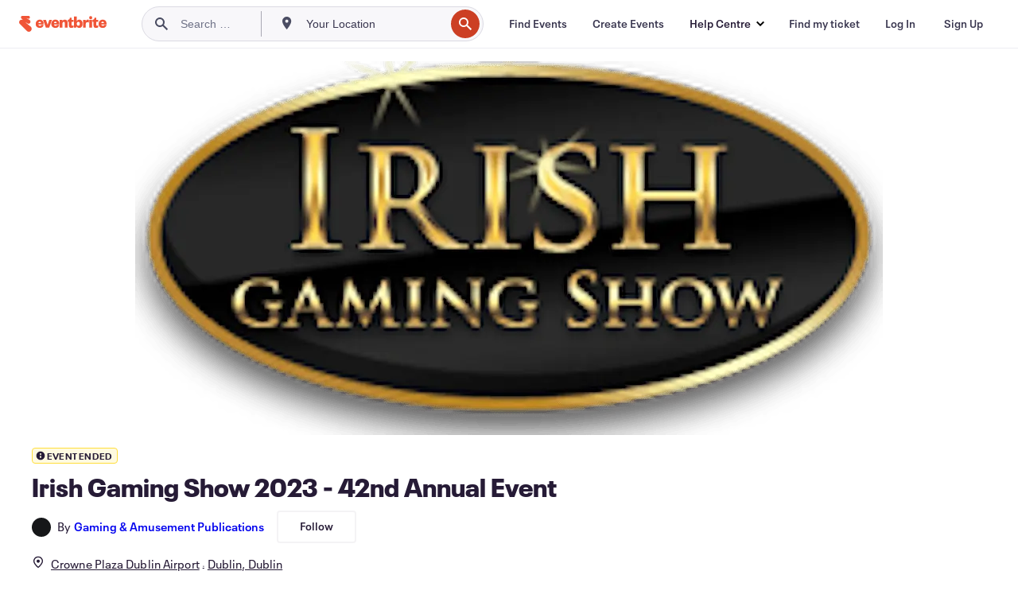

--- FILE ---
content_type: text/css
request_url: https://www.eventbrite.ie/e/_next/static/css/2991ef5a3eca558b.css
body_size: 23379
content:
.ArtistWidget_container__pacc3{display:flex;flex-direction:column}.ArtistWidget_title__pacc3{color:#261b36;margin:0 0 .5rem}.ArtistWidget_artistList__pacc3{margin:.5rem 0 1rem}.ArtistWidget_button__pacc3{align-self:center;justify-self:center;text-align:center}@media (min-width:660px){.ArtistWidget_artistList__pacc3{display:grid;grid-template-columns:repeat(2,1fr);grid-gap:1rem;gap:1rem;list-style:none;margin:1rem 0}.ArtistWidget_container__pacc3>.ArtistWidget_button__pacc3{width:auto}}.ArtistCard_card__1exbk{display:flex;flex-direction:column;width:100%;min-height:96px;max-height:124px;justify-content:center;cursor:pointer;padding:20px 8px 20px 0}.ArtistCard_card__1exbk .ArtistCard_badge__1exbk{max-width:-moz-fit-content;max-width:fit-content;border-radius:.25rem;height:20px;font-size:12px;position:relative;left:72px}.ArtistCard_card__1exbk .ArtistCard_avatar__1exbk{width:56px;height:56px;background-color:#c7b9da}.ArtistCard_card__1exbk:hover{background-color:#f8f7fa}.ArtistCard_card__1exbk:active{background-color:#efedf2}.ArtistCard_card__1exbk:focus,.ArtistCard_card__1exbk:focus-visible{border:2px solid #3a3247;background-color:#f8f7fa}.ArtistCard_card__1exbk:focus-visible{outline-color:#3a3247}.ArtistCard_contentWrapper__1exbk{display:flex;align-items:center}.ArtistCard_textWrapper__1exbk{display:flex;justify-content:center;flex:1 1;flex-direction:column;margin-left:1rem;height:100%}.ArtistCard_name__1exbk,.ArtistCard_tagline__1exbk{margin:0;color:#261b36;text-overflow:ellipsis;overflow:hidden;display:-webkit-box;-webkit-line-clamp:2;line-clamp:2;-webkit-box-orient:vertical;word-break:break-word}.ArtistCard_tagline__1exbk{-webkit-line-clamp:1;line-clamp:1;color:#3a3247}@media (min-width:660px){.ArtistCard_card__1exbk{width:356px;max-width:356px;border-radius:.5rem;border:1px solid #efedf2;padding:0 1rem;position:relative}.ArtistCard_card__1exbk .ArtistCard_badge__1exbk{position:absolute;top:-.5rem;left:88px}.ArtistCard_card__1exbk .ArtistCard_name__1exbk{line-height:1.5rem!important;font-size:1.25rem!important}.ArtistCard_card__1exbk .ArtistCard_tagline__1exbk{line-height:1.25rem!important;font-size:.9375rem!important}}.Badge_badge__t6n4b{font-family:Neue Plak,-apple-system,blinkmacsystemfont,roboto,Helvetica Neue,helvetica,tahoma,arial,sans-serif;font-weight:400;font-size:16px;line-height:16px;text-rendering:optimizelegibility;font-size:.75rem;line-height:1rem;font-weight:600;color:#3a3247;padding:.25rem .5rem;border-radius:.5rem;display:flex;align-items:center;gap:2px}@media (max-width:792px){.Badge_badge__t6n4b{font-size:.875rem;line-height:1.25rem}}.Badge_iconPadLeft__t6n4b{padding-left:.25rem}.Badge_bordered__t6n4b{border:1px solid}.Badge_info__t6n4b{border-color:#918d99;background-color:#f8f7fa}.Badge_opportunity__t6n4b{border-color:#3659e3;background-color:#eaeefd}.Badge_success__t6n4b{border-color:#4be1a0;background-color:#ecfdf6}.Badge_warning__t6n4b{border-color:#ffde3b;background-color:#fffcea}.Badge_danger__t6n4b{border-color:#e02e46;background-color:#fde9ec}.Badge_bold__t6n4b{border-color:#5328d7;background-color:#5328d7;color:#fff}.Avatar_root__iv12j{display:flex;align-items:center;justify-content:center;vertical-align:middle;overflow:hidden;-webkit-user-select:none;-moz-user-select:none;user-select:none;border-radius:100%;font-family:Neue Plak,-apple-system,blinkmacsystemfont,roboto,Helvetica Neue,helvetica,tahoma,arial,sans-serif;font-weight:400;font-size:16px;line-height:16px;text-rendering:optimizelegibility}.Avatar_image__iv12j{width:100%;height:100%;object-fit:cover;border-radius:inherit}.Avatar_small__iv12j{width:32px;height:32px}.Avatar_small__iv12j .Avatar_text__iv12j{font-size:.875rem;line-height:1.25rem;font-weight:600}@media (max-width:792px){.Avatar_small__iv12j .Avatar_text__iv12j{font-size:1rem;line-height:1.5rem}}.Avatar_medium__iv12j{width:40px;height:40px}.Avatar_medium__iv12j .Avatar_text__iv12j{font-size:.875rem;line-height:1.25rem;font-weight:600}@media (max-width:792px){.Avatar_medium__iv12j .Avatar_text__iv12j{font-size:1rem;line-height:1.5rem}}.Avatar_large__iv12j{width:80px;height:80px}.Avatar_large__iv12j .Avatar_text__iv12j{font-size:2rem;line-height:2.5rem;font-weight:700}@media (max-width:792px){.Avatar_large__iv12j .Avatar_text__iv12j{font-size:1.75rem;line-height:2.25rem}}.Avatar_xlarge__iv12j{width:120px;height:120px}.Avatar_xlarge__iv12j .Avatar_text__iv12j{font-size:3.25rem;line-height:4rem;font-weight:800}@media (max-width:792px){.Avatar_xlarge__iv12j .Avatar_text__iv12j{font-size:2rem;line-height:2.5rem}}.Avatar_default__iv12j{background-color:#efedf2;color:#3a3247}.Avatar_control__iv12j{background-color:#3659e3;color:#fff}.Avatar_control__iv12j svg{color:#fff}.Modal_dialog__1egrv{border:0;padding:0;max-width:none;max-height:100%;overflow:auto;background:#fff;z-index:2001}.Modal_backdrop__1egrv,.Modal_dialog__1egrv{width:100%;height:100%;position:fixed;top:0;left:0}.Modal_backdrop__1egrv{background-color:#13002d;opacity:.6;z-index:2000}.Modal_closeButton__1egrv{position:fixed;right:1rem;top:1rem;width:40px!important;height:40px!important;z-index:2000}@media (min-width:660px){.Modal_dialog__1egrv{width:640px;height:-moz-fit-content;height:fit-content;max-height:680px;box-shadow:0 10px 15px 0 rgba(0,0,0,.059),0 29px 35px 0 rgba(40,44,53,.039),0 5px 8px 0 rgba(40,44,53,.078);margin:100px auto;left:50%;transform:translateX(-50%)}.Modal_container__1egrv{max-height:680px}}.ArtistExpandedView_artistExpandedView__tbzv1{overflow:auto}.ArtistExpandedView_imageWrapper__tbzv1{width:100vw;height:100vw;min-height:264px;position:relative;overflow:hidden;display:flex;justify-content:center;align-items:center}.ArtistExpandedView_imageWrapper__tbzv1 .ArtistExpandedView_imageBackground__tbzv1{position:absolute;top:50%;left:50%;width:150%;height:150%;background:var(--image-style);filter:blur(34px);transform:translate(-50%,-50%);z-index:1}.ArtistExpandedView_imageWrapper__tbzv1 .ArtistExpandedView_image__tbzv1{width:100%;height:100%;z-index:2;object-fit:cover}.ArtistExpandedView_imageWrapper__tbzv1 .ArtistExpandedView_placeholder__tbzv1{width:140px;height:140px;z-index:2}.ArtistExpandedView_imageWrapper__tbzv1 .ArtistExpandedView_placeholder__tbzv1 i,.ArtistExpandedView_imageWrapper__tbzv1 .ArtistExpandedView_placeholder__tbzv1 svg{width:inherit;height:inherit;fill:#fff}.ArtistExpandedView_content__tbzv1{padding:1rem;box-sizing:border-box}.ArtistExpandedView_badge__tbzv1{max-width:-moz-fit-content;max-width:fit-content;border-radius:.25rem;margin-bottom:1rem}.ArtistExpandedView_name__tbzv1{color:#261b36;margin:0 0 1rem;word-break:break-word}.ArtistExpandedView_tagline__tbzv1{margin:0 0 1rem;color:#3a3247}.ArtistExpandedView_socialMedia__tbzv1{display:flex;gap:1.5rem;align-items:center;flex-wrap:wrap}.ArtistExpandedView_bio__tbzv1{color:#6f7287;margin-top:24px}@media (min-width:660px){.ArtistExpandedView_artistExpandedView__tbzv1{max-height:680px}.ArtistExpandedView_imageWrapper__tbzv1{height:264px;width:100%}.ArtistExpandedView_imageWrapper__tbzv1 .ArtistExpandedView_image__tbzv1{height:264px;width:264px}.ArtistExpandedView_content__tbzv1{padding:2rem}}.GoodToKnow_goodToKnow__ramez *{box-sizing:border-box}.GoodToKnow_goodToKnow__ramez{font:var(--marm-text-style-body-md)}.Highlights_wrapper__1djuo{display:grid;grid-template-columns:1fr;width:100%;justify-items:baseline;grid-gap:var(--marm-dimension-space-inline-base-xl);gap:var(--marm-dimension-space-inline-base-xl);padding:0;margin:0}@media (min-width:744px){.Highlights_wrapper__1djuo{gap:var(--marm-dimension-space-inline-base-xs)}}.Highlights_wrapper__1djuo li{font:var(--marm-text-style-body-md);list-style:none;display:flex;gap:var(--marm-dimension-space-inset-base-md,8px);width:100%;align-items:center}.Highlights_highlightItem__1djuo i{color:var(--marm-color-fg-base,#171717)}.Highlights_highlightItem__1djuo .Highlights_ageRestriction__1djuo:first-letter{text-transform:capitalize}.Highlights_body__1djuo{width:100%;height:-webkit-fill-available}.Card_card--contained__vj7ua,.Card_card--stretched__vj7ua{text-align:start;border-radius:var(--marm-dimension-radius-corner-md,.5rem);background-color:var(--marm-color-bg-raised,#fff);display:flex;box-sizing:border-box;width:244px;height:244px;padding:1.5rem;flex-direction:column;justify-content:space-between;align-items:flex-start;box-shadow:var(--marm-color-elevation-low)}@media (min-width:744px){.Card_card--stretched__vj7ua{flex:1 1}}.Card_contentWrapper__vj7ua{display:flex;flex-direction:column;align-items:flex-start;gap:var(--marm-dimension-space-inset-base-lg,8px);align-self:stretch}.Card_body__vj7ua{font:var(--marm-text-style-body-md);color:var(--marm-color-fg-secondary,#434343);display:-webkit-box;-webkit-line-clamp:4;line-clamp:4;-webkit-box-orient:vertical}.Card_body__vj7ua,.Card_title__vj7ua{margin:0;text-overflow:ellipsis;overflow:hidden}.Card_title__vj7ua{font:var(--marm-text-style-body-bold-md);font-weight:var(--marm-text-style-body-bold-md-font-weight,600);align-self:stretch;color:var(--marm-color-fg-base,#171717)}.Card_readMore__vj7ua{font:var(--marm-text-action-md);background:none;border:none;color:var(--marm-color-fg-base,#171717);text-decoration:none;cursor:pointer;padding:0;position:relative}.Card_readMore__vj7ua:after{content:"";position:absolute;left:0;right:0;bottom:-.5px;height:1px;background-color:var(--marm-color-fg-base,#171717)}.SectionComplexView_wrapper__1ynz2{padding:var(--marm-dimension-space-inset-base-xs,8px) var(--marm-dimension-space-frame-md,16px) var(--marm-dimension-space-frame-md,16px);display:flex;flex-direction:column;gap:.5rem}.SectionComplexView_title__1ynz2{font:var(--marm-text-style-body-bold-lg);font-weight:var(--marm-text-style-body-bold-lg-font-weight,600);color:var(--marm-color-fg-base,#171717);margin:0}.SectionComplexView_content__1ynz2{font:var(--marm-text-style-body-md)}.SectionTextView_wrapper__9ec80{padding:var(--marm-dimension-space-inset-base-xs,8px) var(--marm-dimension-space-frame-md,16px) var(--marm-dimension-space-frame-md,16px)}.SectionTextView_title__9ec80{font:var(--marm-text-style-body-bold-lg);font-weight:var(--marm-text-style-body-bold-lg-font-weight,600);color:var(--marm-color-fg-base,#171717);margin:0}.SectionTextView_content__9ec80{font:var(--marm-text-style-body-md)}.FAQ_view__wrapper__19x0w{padding:0 var(--marm-dimension-space-frame-md,16px)}.FAQ_view__wrapper__19x0w:last-child{padding-bottom:var(--marm-dimension-space-frame-md,16px)}.FAQ_question__19x0w{font:var(--marm-text-style-body-md);color:var(--marm-color-fg-base,#171717)}.FAQ_answer__19x0w{font:var(--marm-text-style-body-md);color:var(--marm-color-fg-secondary,#434343)}.ExpansionPanel_root__b3dc6{font-family:Neue Plak,-apple-system,blinkmacsystemfont,roboto,Helvetica Neue,helvetica,tahoma,arial,sans-serif;font-weight:400;font-size:16px;line-height:16px;text-rendering:optimizelegibility;box-sizing:border-box;width:100%;display:flex;flex-direction:column;gap:12px}.ExpansionPanel_root__b3dc6.ExpansionPanel_default__b3dc6{position:relative;padding-top:12px;border:1px solid transparent;border-radius:8px}.ExpansionPanel_root__b3dc6.ExpansionPanel_default__b3dc6:focus-visible{outline:2px solid #3a3247;outline-offset:4px}.ExpansionPanel_root__b3dc6.ExpansionPanel_container__b3dc6{border:1px solid #dddae3;border-radius:8px;padding:16px}.ExpansionPanel_root__b3dc6.ExpansionPanel_container__b3dc6:focus-visible{outline:2px solid #3a3247}.ExpansionPanel_root__b3dc6.ExpansionPanel_ghost__b3dc6{border:1px solid transparent;border-radius:8px;padding:8px 0}.ExpansionPanel_root__b3dc6.ExpansionPanel_ghost__b3dc6:focus-visible{outline:2px solid #3a3247;outline-offset:4px}.ExpansionPanel_trigger__b3dc6{all:unset;font-size:.875rem;line-height:1.25rem;font-weight:600;color:#261b36;display:flex;flex-direction:column}@media (max-width:792px){.ExpansionPanel_trigger__b3dc6{font-size:1rem;line-height:1.5rem}}.ExpansionPanel_trigger__b3dc6:focus-visible{outline:2px solid #3659e3;outline-offset:4px}.ExpansionPanel_trigger__b3dc6 .ExpansionPanel_triggerText__b3dc6{display:flex;align-items:center;justify-content:space-between}.ExpansionPanel_trigger__b3dc6 svg{color:#3a3247}.ExpansionPanel_trigger__b3dc6[data-disabled],.ExpansionPanel_trigger__b3dc6[data-disabled] svg{color:#c1bdc7}.ExpansionPanel_content__b3dc6{font-size:.875rem;line-height:1.25rem;color:#585163}@media (max-width:792px){.ExpansionPanel_content__b3dc6{font-size:1rem;line-height:1.5rem}}.ExpansionPanel_content__b3dc6[data-disabled],.ExpansionPanel_content__b3dc6[data-disabled] svg{color:#c1bdc7}.ExpansionPanel_divider__b3dc6{margin-top:12px}@keyframes Modal_drawerUp__1zirs{0%{max-height:0;overflow:hidden}99%{overflow:hidden}to{max-height:100%;overflow:auto}}@keyframes Modal_drawerUpHalf__1zirs{0%{max-height:0;overflow:hidden}99%{overflow:hidden}to{max-height:50%;overflow:auto}}@keyframes Modal_drawerDownHalf__1zirs{0%{max-height:50%;overflow:hidden}99%{overflow:hidden}to{max-height:0;overflow:auto}}@keyframes Modal_drawerDown__1zirs{0%{max-height:100%;overflow:hidden}99%{overflow:hidden}to{max-height:0;overflow:auto}}.Modal_dialog__1zirs{font:var(--marm-text-style-body-md);border:0;padding:0;width:640px}.Modal_dialog__1zirs::-webkit-backdrop{background-color:rgba(57,54,79,.8)}.Modal_dialog__1zirs::backdrop{background-color:rgba(57,54,79,.8)}@media (max-width:743px){.Modal_dialog__1zirs{width:100%;height:-moz-fit-content;height:fit-content;margin:auto 0 0;max-width:none;max-height:100%;min-height:0;overflow:auto}.Modal_dialog__1zirs.Modal_oneChild__1zirs{height:50%}}.Modal_container__1zirs{width:100%;height:100%;box-sizing:border-box}.Modal_header__1zirs{padding-top:var(--marm-dimension-space-inset-base-xs,8px);text-align:end}.Modal_content__1zirs{color:var(--marm-color-fg-secondary,#434343)}@media (max-width:743px){.Modal_content__1zirs{padding:0}}.Modal_closeButton__1zirs{background:none;border:none;color:var(--marm-color-fg-base,#171717);text-decoration:none;cursor:pointer;display:inline-flex;align-items:center}.Modal_modalOpen__1zirs{overflow:hidden}.Layout_wrapper__1mtzl{position:relative;display:flex;flex-direction:column;align-items:flex-start;gap:var(--marm-dimension-space-stack-xs);align-self:stretch;box-sizing:border-box}.Layout_headWrapper__1mtzl{display:flex;flex-direction:row;justify-content:flex-start;align-items:center;align-self:stretch;flex-wrap:nowrap}.Layout_title__1mtzl{font:var(--marm-text-style-body-bold-xl);font-weight:var(--marm-text-style-body-bold-xl-font-weight,600);display:-webkit-box;-webkit-box-orient:vertical;-webkit-line-clamp:2;flex:1 0;overflow:hidden;color:var(--marm-color-fg-base,#171717);text-overflow:ellipsis;margin:0}.Layout_viewAll__1mtzl{font:var(--marm-text-action-md);background:none;border:none;color:var(--marm-color-fg-base,#171717);text-decoration:none;cursor:pointer;display:flex;align-items:center}.Layout_itemList__1mtzl{display:flex;flex-direction:row;gap:var(--marm-dimension-space-inline-base-xs,8px);padding-right:var(--marm-dimension-space-frame-sm,32px);align-items:flex-end;overflow-x:auto;overflow-y:auto;scrollbar-width:none;width:100%}.Layout_itemList__1mtzl>*{flex-shrink:0;margin-bottom:var(--marm-dimension-space-inset-base-xs,8px)}@media (min-width:744px){.Layout_itemList__1mtzl{display:flex;align-items:center;gap:var(--marm-dimension-space-inline-base-xs,8px);align-self:stretch}}.Layout_rightArrow__1mtzl{right:0;display:flex;position:absolute;bottom:122px;flex-direction:column;justify-content:center;background-color:var(--marm-color-bg-raised,#fff);border-radius:var(--marm-dimension-radius-corner-md)}@media screen and (max-width:767px){.Layout_rightArrow__1mtzl{display:none}}.Layout_leftArrow__1mtzl{left:0;display:flex;position:absolute;bottom:122px;flex-direction:column;justify-content:center;background-color:var(--marm-color-bg-raised,#fff);border-radius:var(--marm-dimension-radius-corner-md)}@media screen and (max-width:767px){.Layout_leftArrow__1mtzl{display:none}}@keyframes LoadingButton_rotating__1q07g{0%{transform:rotate(0deg)}to{transform:rotate(1turn)}}.LoadingButton_root__1q07g{cursor:default}.LoadingButton_root__1q07g .LoadingButton_animation__1q07g{position:absolute;right:0;left:0;display:block;margin:0 auto;animation:LoadingButton_rotating__1q07g 1s cubic-bezier(.65,0,.35,1) infinite}.LoadingButton_root__1q07g .LoadingButton_hidden__1q07g{visibility:hidden}.LoadingButton_animationSmall__1q07g{top:2px}.LoadingButton_animationMedium__1q07g{top:7px}.LoadingButton_animationDefault__1q07g,.LoadingButton_animationLarge__1q07g{top:8px}.LoadingButton_loadingSmall__1q07g{width:24px}.LoadingButton_loadingMedium__1q07g{width:48px}.LoadingButton_loadingLarge__1q07g{width:88px}@keyframes LoadingSkeleton_loadingCardSwipeX__dP5aT{0%{transform:translateX(-66.66%)}to{transform:translateX(66.66%)}}.LoadingSkeleton_shimmer-effect__3iTVz{width:300px;height:16px;position:relative;overflow:hidden;background:#ebebeb}.LoadingSkeleton_shimmer-effect__3iTVz:before{animation:LoadingSkeleton_loadingCardSwipeX__dP5aT 2s linear infinite forwards;background:linear-gradient(90deg,#ebebeb,#ebebeb 33.33%,#dbdae3 50%,#ebebeb 66.6%,#ebebeb);content:"";position:absolute;top:0;bottom:0;left:-760px;right:-760px}.Modal_buttonBarPrimarySecondary__MNDxp{justify-content:flex-end}.Modal_secondaryTitle__wbvaX{display:flex;justify-content:center;align-content:center;align-items:center;margin:auto}.Modal_header__pqXRX,.Modal_message__FfMa1{display:flex;justify-content:flex-start;align-content:center;align-items:center}body .Modal_message__FfMa1{color:var(--eds-ui-500,var(--eds-ui-500,#a9a8b3))}body .Modal_message__FfMa1 .Modal_eds-icon__r8Z3O path{fill:var(--eds-ui-500,var(--eds-ui-500,#a9a8b3))}body .Modal_secondaryTitle__wbvaX{color:var(--eds-ui-600,var(--eds-ui-600,#6f7287))}body .Modal_secondaryTitle__wbvaX .Modal_eds-icon__r8Z3O path{fill:var(--eds-ui-600,var(--eds-ui-600,#6f7287))}body .Modal_title__ttSD2{color:var(--eds-ui-800,var(--eds-ui-800,#39364f))}body .Modal_title__ttSD2 .Modal_eds-icon__r8Z3O path{fill:var(--eds-ui-800,var(--eds-ui-800,#39364f))}.Modal_title__ttSD2{text-overflow:ellipsis;overflow:hidden;white-space:nowrap}.Modal_eds-example-grid-coloring__b6jCO .Modal_eds-g-cell__6ZFhd{color:#000;text-align:center;background-color:#f6c8d6;transition:all .7s ease}.Modal_eds-example-grid-coloring__b6jCO .Modal_eds-g-cell__6ZFhd:nth-child(2n){background-color:#f896b1}.Modal_eds-example-grid-content__ChKXa{width:100%;height:100%;min-height:500px}.Modal_eds-example-sidebar-content__hn_KE .Modal_eds-g-view__D0vC_{max-height:500px;max-width:100%}.Modal_eds-g-sidebar__TeMOW .Modal_eds-example-grid-coloring__b6jCO .Modal_eds-g-cell__6ZFhd{background-color:#c2c2cc}.Modal_eds-g-sidebar__TeMOW .Modal_eds-example-grid-coloring__b6jCO .Modal_eds-g-cell__6ZFhd:nth-child(2n){background-color:#a9a8b3}.Modal_notificationFullWidth__eQVg_{width:100%}@media(min-width:960px){.Modal_notification__RYRTF{width:83.3333333333%;margin-left:8.3333333333%}}@keyframes Modal_moveIn__oj9yp{0%{transform:translateX(20px)}to{transform:translateX(0)}}@keyframes Modal_moveOut__d4QAJ{0%{transform:translateX(0)}to{transform:translateX(20px)}}@keyframes Modal_fadeOut__UCRjx{0%{opacity:1}to{opacity:0}}@keyframes Modal_fadeOutDown__RicBC{0%{opacity:1;transform:translateY(0)}to{opacity:0;transform:translateY(20px)}}@keyframes Modal_fadeOutUp__rLoX9{0%{opacity:1;transform:translateY(0)}to{opacity:0;transform:translateY(-20px)}}@keyframes Modal_fadeIn__3B1nx{0%{opacity:0}to{opacity:1}}.Modal_fadeIn__3B1nx{animation-name:Modal_fadeIn__3B1nx}@keyframes Modal_fadeInDown__lU9RI{0%{opacity:0;transform:translateY(-20px)}65%{opacity:1}to{opacity:1;transform:translateY(0)}}@keyframes Modal_fadeInLeft__hcy2Y{0%{opacity:0;transform:translateX(-20px)}to{opacity:1;transform:translateX(0)}}@keyframes Modal_fadeInRight__TUUoL{0%{opacity:0;transform:translateX(20px)}to{opacity:1;transform:translateX(0)}}@keyframes Modal_fadeInUp__XtY0r{0%{opacity:0;transform:translateY(20px)}65%{opacity:1}to{opacity:1;transform:translateY(0)}}@keyframes Modal_elevate__QakF7{to{transform:perspective(200px) translateZ(30px);box-shadow:0 1px 17px 0 rgba(40,44,53,.1),0 2px 4px 0 rgba(40,44,53,.1)}}@keyframes Modal_shake__T8URO{20%{transform:translate3d(-2px,0,0)}40%{transform:translate3d(4px,0,0)}60%{transform:translate3d(-4px,0,0)}80%{transform:translate3d(2px,0,0)}}@keyframes Modal_grow__MtAn8{0%{transform:scale(.9)}to{transform:scale(1)}}@keyframes Modal_slideUp__SxQLW{0%{transform:translateY(180px);border-height:1px}to{transform:translateY(0);border-height:0}}@keyframes Modal_depress__0gk4k{0%{transform:scale(1)}to{transform:scale(.8)}}@keyframes Modal_shorten__ke_jw{0%{transform:scale(1)}to{transform:scale(1.5,.5)}}@keyframes Modal_pop__s2_KK{20%{transform:scale(.9)}50%{transform:scale(1.2)}}@keyframes Modal_bounce__mZ_Cd{20%{transform:scale(.75)}50%{transform:scale(1.2)}70%{transform:scale(.85)}85%{transform:scale(1.08)}90%{transform:scale(.95)}95%{transform:scale(1.05)}}@keyframes Modal_rotateX__Jb4yz{to{transform:rotateX(180deg)}}@keyframes Modal_rotateY__sfbZ7{to{transform:rotateY(180deg)}}@keyframes Modal_rotate__MvByJ{to{transform:rotate(1turn)}}.Modal_fadeIn__3B1nx{opacity:0;animation-duration:.24s;animation-timing-function:linear;animation-iteration-count:1;animation-fill-mode:forwards}.Modal_secondaryTitle__wbvaX{padding-left:16px;padding-right:16px}.Modal_secondaryButton__mJl_L{margin-right:16px}.Modal_secondaryTitle__wbvaX{margin-top:16px}.Modal_message__FfMa1,.Modal_secondaryTitle__wbvaX,.Modal_title__ttSD2{text-rendering:optimizeLegibility}.Modal_title__ttSD2{font-size:1.25rem;line-height:1.75rem;letter-spacing:.25px;margin-right:-.25px;font-weight:600}.Modal_message__FfMa1,.Modal_secondaryTitle__wbvaX{font-size:.875rem;line-height:1.25rem}@media(min-width:960px){.Modal_title__ttSD2{font-size:1.125rem;line-height:1.5rem}.Modal_message__FfMa1,.Modal_secondaryTitle__wbvaX{font-size:.75rem;line-height:1rem}}@media(min-width:960px)and (max-width:1079px){.Modal_closeButton__lwRmF .Modal_takeoverButton__134Hi{display:none!important}}@media(min-width:1080px)and (max-width:1151px){.Modal_closeButton__lwRmF .Modal_takeoverButton__134Hi{display:none!important}}@media(min-width:1152px)and (max-width:1271px){.Modal_closeButton__lwRmF .Modal_takeoverButton__134Hi{display:none!important}}@media(min-width:1272px)and (max-width:1607px){.Modal_closeButton__lwRmF .Modal_takeoverButton__134Hi{display:none!important}}@media(min-width:1608px){.Modal_closeButton__lwRmF .Modal_takeoverButton__134Hi{display:none!important}}.Modal_root__0dJ_A.Modal_takeoverExit__T2s0p{border-top:1px solid #f8f7fa;top:100%}.Modal_hiddenOverflow__zEHgW{overflow:hidden!important}@media(max-width:791px){.Modal_hiddenOverflow__zEHgW{position:fixed;width:100%;-webkit-overflow-scrolling:auto!important}}@keyframes Modal_drawerSlide__8SLU2{0%{top:100%;border-height:1px}to{top:0;border-height:0}}.Modal_root__0dJ_A{top:0;left:0;width:100%;height:100%;z-index:1999999999;overflow:hidden;position:fixed;background:rgba(var(--eds-ui-800-rgb,57,54,79),.8);display:flex;justify-content:center;align-items:center}.Modal_root__0dJ_A.Modal_takeover__FUY4f{transition:top .5s cubic-bezier(.75,0,.6,1);animation-name:Modal_drawerSlide__8SLU2;animation-duration:.5s;animation-timing-function:cubic-bezier(.75,0,.6,1);animation-animation-fill-mode:forwards;background:transparent;top:0}.Modal_root__0dJ_A.Modal_takeover__FUY4f .Modal_body__60WFP{width:100%;height:100%}@media(max-width:960px){.Modal_root__0dJ_A.Modal_takeover__FUY4f .Modal_contentChildren__Ssn0V{padding-top:0!important}}.Modal_body__60WFP{background-color:var(--eds-background,#fff);height:100%;position:relative;width:100%;overflow:hidden;display:flex;flex-direction:column;justify-content:space-between}@media(min-width:792px){.Modal_body__60WFP{height:auto;width:640px}}.Modal_bodyFadeIn___yuL_{opacity:0;height:100%;animation-name:Modal_fadeIn__3B1nx;animation-duration:.3s;animation-delay:.5s;animation-timing-function:ease-in;animation-fill-mode:forwards}@media(max-width:960px){.Modal_bodyTakeoverPadding__JcG0S{padding-top:36px}}.Modal_container__H7kpM{position:relative;display:flex;flex-direction:column;justify-content:space-between;height:100%;width:100%}@media(min-width:792px){.Modal_body__60WFP,.Modal_setHeight__GtMKh .Modal_body__60WFP{height:420px}}.Modal_main__qWZGQ{position:relative;display:flex;width:100%;height:100%;flex-direction:column;min-height:0}@media(min-width:792px){.Modal_main__qWZGQ.Modal_mainRow__nhLA3{flex-direction:row}}.Modal_content__RTVG9{display:flex;flex-direction:column;justify-content:space-between;height:100%;width:100%;flex:1 1 100%;overflow:hidden;-webkit-overflow-scrolling:touch}.Modal_contentChildren__Ssn0V{box-sizing:border-box;overflow:auto;height:100%}.Modal_hasPadding__WoO4P .Modal_contentChildren__Ssn0V{padding:24px}@media(min-width:792px){.Modal_hasPadding__WoO4P .Modal_contentChildren__Ssn0V{padding:24px 72px}}.Modal_titleSpacing__SKrBN{margin-top:11px}.Modal_titleContainer__BQqV3{width:100%}.Modal_title__ttSD2{display:inline-block;width:inherit;box-sizing:border-box;padding-left:44px;padding-right:44px;text-align:center}.Modal_closeButton__lwRmF{z-index:3;position:absolute;right:4px;top:4px}.Modal_closeButton__lwRmF .Modal_closeButtonOverImage__UADdd button{background-color:rgba(248,247,250,.65)}.Modal_closeButton__lwRmF .Modal_closeButtonOverImage__UADdd button:active,.Modal_closeButton__lwRmF .Modal_closeButtonOverImage__UADdd button:focus,.Modal_closeButton__lwRmF .Modal_closeButtonOverImage__UADdd button:hover,.Modal_closeButton__lwRmF .Modal_closeButtonOverImage__UADdd button:link,.Modal_closeButton__lwRmF .Modal_closeButtonOverImage__UADdd button:visited{background-color:rgba(248,247,250,.5)}@media(min-width:660px)and (max-width:791px){.Modal_closeButton__lwRmF button{background-color:rgba(var(--eds-background-rgb,255,255,255),.7)}.Modal_closeButton__lwRmF button:active,.Modal_closeButton__lwRmF button:focus,.Modal_closeButton__lwRmF button:hover,.Modal_closeButton__lwRmF button:link,.Modal_closeButton__lwRmF button:visited{background-color:rgba(var(--eds-background-rgb,255,255,255),1)}}@media(max-width:660px){.Modal_closeButton__lwRmF button{background-color:rgba(var(--eds-background-rgb,255,255,255),.7)}.Modal_closeButton__lwRmF button:active,.Modal_closeButton__lwRmF button:focus,.Modal_closeButton__lwRmF button:hover,.Modal_closeButton__lwRmF button:link,.Modal_closeButton__lwRmF button:visited{background-color:rgba(var(--eds-background-rgb,255,255,255),1)}}.Modal_barButton__oiefv{width:100%;display:flex;flex-direction:row;justify-content:center;align-items:center;cursor:pointer;height:36px;top:0;left:0;right:0;position:absolute;transition:box-shadow .4s cubic-bezier(.4,0,.3,1);background:#fff}.Modal_barButton__oiefv:active i:after,.Modal_barButton__oiefv:hover i:after{opacity:1}.Modal_barButton__oiefv i{width:3em}.Modal_barButton__oiefv i svg{fill:#6f7287}.Modal_barButton__oiefv i:after{content:"";top:2.35em;height:.25em;width:3em;background:#6f7287;display:block;position:absolute;transition:opacity .4s cubic-bezier(.4,0,.3,1);opacity:0}.Modal_barButtonSticky__EdCGa{box-shadow:0 8px 16px rgba(46,55,77,.1)}.Modal_buttonBarPrimarySecondary__MNDxp{display:flex}.Modal_buttonBarPrimarySecondary__MNDxp .Modal_buttonBarButton__eLqaQ{white-space:nowrap}.Modal_buttonBar__Ay4MI:not(.Modal_buttonBarWithTertiary__zYv0P) .Modal_buttonBarPrimarySecondary__MNDxp{flex-basis:auto;flex-grow:1;flex-shrink:0;flex-wrap:wrap-reverse;margin-right:-16px;margin-top:-16px;max-width:calc(100% + 16px)}.Modal_buttonBar__Ay4MI:not(.Modal_buttonBarWithTertiary__zYv0P) .Modal_buttonBarPrimarySecondary__MNDxp>*{flex-grow:1;flex-basis:calc(50% - 16px);margin-right:16px;margin-top:16px}.Modal_buttonBar__Ay4MI:not(.Modal_buttonBarWithTertiary__zYv0P) .Modal_buttonBarPrimarySecondary__MNDxp>*>button{width:100%}@media(min-width:792px){.Modal_buttonBar__Ay4MI:not(.Modal_buttonBarWithTertiary__zYv0P) .Modal_buttonBarPrimarySecondary__MNDxp>*{flex-basis:auto}.Modal_buttonBar__Ay4MI:not(.Modal_buttonBarWithTertiary__zYv0P) .Modal_buttonBarPrimarySecondary__MNDxp{flex-grow:0;flex-wrap:nowrap}}@media(max-width:792px){.Modal_buttonBarBlock__V3e4c{flex-basis:100%}}.Modal_buttonBarTertiary__is3hz{width:100%}@media(min-width:792px){.Modal_buttonBarTertiary__is3hz{cursor:default}}.Modal_secondaryHeaderAction__6USLe{position:absolute;left:4px;top:4px}.Modal_illustration__n_ERc{background-color:var(--eds-ui-200,#eeedf2);flex:none;display:none}@media(min-width:792px){.Modal_illustration__n_ERc{display:block;width:220px;height:100%}}@media(max-width:791px){.Modal_message__FfMa1{flex:100% 1;justify-content:center;padding-bottom:16px;margin:auto}}.Modal_message__FfMa1.Modal_messageRight__ok8n9{text-align:right}.Modal_header__pqXRX{position:relative;z-index:1;flex:none;min-height:52px;flex-direction:column}.Modal_complex__Zux_T .Modal_body__60WFP{width:100%;height:100%}@media(min-width:660px){.Modal_aperture__odz5M .Modal_body__60WFP{width:95%;height:95%;max-width:1080px;max-height:720px}}.Modal_root__0dJ_A .Modal_footer__xKHGn{padding:0 8px}@media(min-width:792px){.Modal_root__0dJ_A .Modal_footer__xKHGn{padding:0 40px}}.Modal_root__0dJ_A .Modal_footerBlock__RHEDD{padding:0 16px}@media(min-width:792px){.Modal_root__0dJ_A .Modal_footerBlock__RHEDD{padding:0 40px}}.Modal_root__0dJ_A .Modal_buttonBar__Ay4MI{display:flex;flex-direction:row-reverse;justify-content:space-between;flex:none;flex-wrap:wrap-reverse;min-height:44px;padding:16px 2px 16px 0;margin:0;overflow-x:hidden}.Modal_root__0dJ_A .Modal_footerBackground__1DBwU{border-top:1px solid var(--eds-ui-200,#eeedf2);background-color:var(--eds-background,#fff);width:100%;z-index:5;box-shadow:0 -18px 50px 0 rgba(var(--eds-background-rgb,255,255,255),.8)}@keyframes Modal_showNotification__Gja99{0%{transform:translateY(-260px)}to{transform:translateY(0)}}@keyframes Modal_hideNotification__m2i_b{0%{transform:translateY(0)}to{transform:translateY(-260px)}}.Modal_notification__RYRTF{z-index:300}.Modal_notificationAbs___NvGv{position:absolute;left:0;right:0}.Modal_notificationAnimate__HkEYV{animation-timing-function:cubic-bezier(.4,0,.3,1);animation-iteration-count:1;animation-fill-mode:forwards;animation-duration:.96s;animation-name:Modal_showNotification__Gja99}.Modal_notificationAnimate__HkEYV.Modal_notificationIsClosing__1Z6gC{animation-name:Modal_hideNotification__m2i_b}.VectorImage_center__VE5Ka{display:flex;justify-content:center;align-content:center;align-items:center;margin:auto}@keyframes VectorImage_bouncy__tCVxV{0%,20%,53%,80%,to{transform:translateZ(0)}40%,43%{transform:translate3d(0,-8%,0)}70%{transform:translate3d(0,-4%,0)}90%{transform:translate3d(0,-2%,0)}}@keyframes VectorImage_drawDash__n_OpH{to{stroke-dashoffset:0}}.VectorImage_hiddenAccessible__vc1Qg{position:absolute;left:-999999px}.VectorImage_root__n79Td{display:inline-block;margin:var(--eds-VectorImage-margin,0 auto);vertical-align:middle;background-size:contain;line-height:0;animation:var(--eds-VectorImage-animation);animation-timing-function:var(--eds-VectorImage-animation-function);animation-delay:var(--eds-VectorImage-animation-delay);animation-direction:var(--eds-VectorImage-animation-direction);animation-fill-mode:var(--eds-VectorImage-animation-fill-mode)}.VectorImage_color-background__JXNEU svg circle,.VectorImage_color-background__JXNEU svg path{fill:var(--eds-background,inherit)!important}.VectorImage_stroke-background__56ras svg circle,.VectorImage_stroke-background__56ras svg path{stroke:var(--eds-background,inherit)!important}.VectorImage_color-ui-100__V9j6B svg circle,.VectorImage_color-ui-100__V9j6B svg path{fill:var(--eds-ui-100,inherit)!important}.VectorImage_stroke-ui-100__1YuPO svg circle,.VectorImage_stroke-ui-100__1YuPO svg path{stroke:var(--eds-ui-100,inherit)!important}.VectorImage_color-ui-200__rF9c7 svg circle,.VectorImage_color-ui-200__rF9c7 svg path{fill:var(--eds-ui-200,inherit)!important}.VectorImage_stroke-ui-200__kzKFc svg circle,.VectorImage_stroke-ui-200__kzKFc svg path{stroke:var(--eds-ui-200,inherit)!important}.VectorImage_color-ui-300__DBRsB svg circle,.VectorImage_color-ui-300__DBRsB svg path{fill:var(--eds-ui-300,inherit)!important}.VectorImage_stroke-ui-300__1x95Q svg circle,.VectorImage_stroke-ui-300__1x95Q svg path{stroke:var(--eds-ui-300,inherit)!important}.VectorImage_color-ui-500__FpE5p svg circle,.VectorImage_color-ui-500__FpE5p svg path{fill:var(--eds-ui-500,inherit)!important}.VectorImage_stroke-ui-500__IxVqS svg circle,.VectorImage_stroke-ui-500__IxVqS svg path{stroke:var(--eds-ui-500,inherit)!important}.VectorImage_color-ui-600__2a143 svg circle,.VectorImage_color-ui-600__2a143 svg path{fill:var(--eds-ui-600,inherit)!important}.VectorImage_stroke-ui-600__h3_ir svg circle,.VectorImage_stroke-ui-600__h3_ir svg path{stroke:var(--eds-ui-600,inherit)!important}.VectorImage_color-ui-700__jnf1r svg circle,.VectorImage_color-ui-700__jnf1r svg path{fill:var(--eds-ui-700,inherit)!important}.VectorImage_stroke-ui-700__1KjQR svg circle,.VectorImage_stroke-ui-700__1KjQR svg path{stroke:var(--eds-ui-700,inherit)!important}.VectorImage_color-ui-800__P6Sfl svg circle,.VectorImage_color-ui-800__P6Sfl svg path{fill:var(--eds-ui-800,inherit)!important}.VectorImage_stroke-ui-800__mnm0w svg circle,.VectorImage_stroke-ui-800__mnm0w svg path{stroke:var(--eds-ui-800,inherit)!important}.VectorImage_color-ui-900__Ntm2c svg circle,.VectorImage_color-ui-900__Ntm2c svg path{fill:var(--eds-ui-900,inherit)!important}.VectorImage_stroke-ui-900__s9KdQ svg circle,.VectorImage_stroke-ui-900__s9KdQ svg path{stroke:var(--eds-ui-900,inherit)!important}.VectorImage_color-ui-1000__Qn28n svg circle,.VectorImage_color-ui-1000__Qn28n svg path{fill:var(--eds-ui-1000,inherit)!important}.VectorImage_stroke-ui-1000__nwIyZ svg circle,.VectorImage_stroke-ui-1000__nwIyZ svg path{stroke:var(--eds-ui-1000,inherit)!important}.VectorImage_color-control__tthzE svg circle,.VectorImage_color-control__tthzE svg path{fill:var(--eds-control,inherit)!important}.VectorImage_stroke-control__QQxRj svg circle,.VectorImage_stroke-control__QQxRj svg path{stroke:var(--eds-control,inherit)!important}.VectorImage_color-control--hover__iy3qd svg circle,.VectorImage_color-control--hover__iy3qd svg path{fill:var(--eds-control--hover,inherit)!important}.VectorImage_stroke-control--hover__UxlHH svg circle,.VectorImage_stroke-control--hover__UxlHH svg path{stroke:var(--eds-control--hover,inherit)!important}.VectorImage_color-control--focus__aCH8w svg circle,.VectorImage_color-control--focus__aCH8w svg path{fill:var(--eds-control--focus,inherit)!important}.VectorImage_stroke-control--focus__q481U svg circle,.VectorImage_stroke-control--focus__q481U svg path{stroke:var(--eds-control--focus,inherit)!important}.VectorImage_color-control--active__YoLDq svg circle,.VectorImage_color-control--active__YoLDq svg path{fill:var(--eds-control--active,inherit)!important}.VectorImage_stroke-control--active__807eK svg circle,.VectorImage_stroke-control--active__807eK svg path{stroke:var(--eds-control--active,inherit)!important}.VectorImage_color-primary-brand__ljmSu svg circle,.VectorImage_color-primary-brand__ljmSu svg path{fill:var(--eds-primary-brand,inherit)!important}.VectorImage_stroke-primary-brand__ivRBW svg circle,.VectorImage_stroke-primary-brand__ivRBW svg path{stroke:var(--eds-primary-brand,inherit)!important}.VectorImage_color-primary-brand--hover__I63xi svg circle,.VectorImage_color-primary-brand--hover__I63xi svg path{fill:var(--eds-primary-brand--hover,inherit)!important}.VectorImage_stroke-primary-brand--hover__xOI8g svg circle,.VectorImage_stroke-primary-brand--hover__xOI8g svg path{stroke:var(--eds-primary-brand--hover,inherit)!important}.VectorImage_color-primary-brand--focus__TK1Fc svg circle,.VectorImage_color-primary-brand--focus__TK1Fc svg path{fill:var(--eds-primary-brand--focus,inherit)!important}.VectorImage_stroke-primary-brand--focus__810UP svg circle,.VectorImage_stroke-primary-brand--focus__810UP svg path{stroke:var(--eds-primary-brand--focus,inherit)!important}.VectorImage_color-primary-brand--active__KyElG svg circle,.VectorImage_color-primary-brand--active__KyElG svg path{fill:var(--eds-primary-brand--active,inherit)!important}.VectorImage_stroke-primary-brand--active__yhg7f svg circle,.VectorImage_stroke-primary-brand--active__yhg7f svg path{stroke:var(--eds-primary-brand--active,inherit)!important}.VectorImage_color-inverse-primary-brand__NkKx8 svg circle,.VectorImage_color-inverse-primary-brand__NkKx8 svg path{fill:var(--eds-inverse-primary-brand,inherit)!important}.VectorImage_stroke-inverse-primary-brand__p_LEA svg circle,.VectorImage_stroke-inverse-primary-brand__p_LEA svg path{stroke:var(--eds-inverse-primary-brand,inherit)!important}.VectorImage_color-secondary-brand__ZVqKj svg circle,.VectorImage_color-secondary-brand__ZVqKj svg path{fill:var(--eds-secondary-brand,inherit)!important}.VectorImage_stroke-secondary-brand__GfX7L svg circle,.VectorImage_stroke-secondary-brand__GfX7L svg path{stroke:var(--eds-secondary-brand,inherit)!important}.VectorImage_color-inverse-secondary-brand__2BJPE svg circle,.VectorImage_color-inverse-secondary-brand__2BJPE svg path{fill:var(--eds-inverse-secondary-brand,inherit)!important}.VectorImage_stroke-inverse-secondary-brand__MP8U_ svg circle,.VectorImage_stroke-inverse-secondary-brand__MP8U_ svg path{stroke:var(--eds-inverse-secondary-brand,inherit)!important}.VectorImage_color-success__651us svg circle,.VectorImage_color-success__651us svg path{fill:var(--eds-success,inherit)!important}.VectorImage_stroke-success__G0lRV svg circle,.VectorImage_stroke-success__G0lRV svg path{stroke:var(--eds-success,inherit)!important}.VectorImage_color-success--hover__c_HTl svg circle,.VectorImage_color-success--hover__c_HTl svg path{fill:var(--eds-success--hover,inherit)!important}.VectorImage_stroke-success--hover__TswyP svg circle,.VectorImage_stroke-success--hover__TswyP svg path{stroke:var(--eds-success--hover,inherit)!important}.VectorImage_color-success--focus__4TCba svg circle,.VectorImage_color-success--focus__4TCba svg path{fill:var(--eds-success--focus,inherit)!important}.VectorImage_stroke-success--focus__BNfWB svg circle,.VectorImage_stroke-success--focus__BNfWB svg path{stroke:var(--eds-success--focus,inherit)!important}.VectorImage_color-success--active__rbXrs svg circle,.VectorImage_color-success--active__rbXrs svg path{fill:var(--eds-success--active,inherit)!important}.VectorImage_stroke-success--active__A6vC0 svg circle,.VectorImage_stroke-success--active__A6vC0 svg path{stroke:var(--eds-success--active,inherit)!important}.VectorImage_color-inverse-success__Bu9em svg circle,.VectorImage_color-inverse-success__Bu9em svg path{fill:var(--eds-inverse-success,inherit)!important}.VectorImage_stroke-inverse-success__S0_IX svg circle,.VectorImage_stroke-inverse-success__S0_IX svg path{stroke:var(--eds-inverse-success,inherit)!important}.VectorImage_color-warning__7yvZI svg circle,.VectorImage_color-warning__7yvZI svg path{fill:var(--eds-warning,inherit)!important}.VectorImage_stroke-warning__oyMOT svg circle,.VectorImage_stroke-warning__oyMOT svg path{stroke:var(--eds-warning,inherit)!important}.VectorImage_color-inverse-warning__MJj8M svg circle,.VectorImage_color-inverse-warning__MJj8M svg path{fill:var(--eds-inverse-warning,inherit)!important}.VectorImage_stroke-inverse-warning__gSILq svg circle,.VectorImage_stroke-inverse-warning__gSILq svg path{stroke:var(--eds-inverse-warning,inherit)!important}.VectorImage_color-error__wsdhg svg circle,.VectorImage_color-error__wsdhg svg path{fill:var(--eds-error,inherit)!important}.VectorImage_stroke-error__4kqtH svg circle,.VectorImage_stroke-error__4kqtH svg path{stroke:var(--eds-error,inherit)!important}.VectorImage_color-error--hover__I6Wgp svg circle,.VectorImage_color-error--hover__I6Wgp svg path{fill:var(--eds-error--hover,inherit)!important}.VectorImage_stroke-error--hover__3ISAT svg circle,.VectorImage_stroke-error--hover__3ISAT svg path{stroke:var(--eds-error--hover,inherit)!important}.VectorImage_color-error--focus__xSQU6 svg circle,.VectorImage_color-error--focus__xSQU6 svg path{fill:var(--eds-error--focus,inherit)!important}.VectorImage_stroke-error--focus__eSdXB svg circle,.VectorImage_stroke-error--focus__eSdXB svg path{stroke:var(--eds-error--focus,inherit)!important}.VectorImage_color-error--active___jOFt svg circle,.VectorImage_color-error--active___jOFt svg path{fill:var(--eds-error--active,inherit)!important}.VectorImage_stroke-error--active__cROwg svg circle,.VectorImage_stroke-error--active__cROwg svg path{stroke:var(--eds-error--active,inherit)!important}.VectorImage_color-inverse-error__2xRNt svg circle,.VectorImage_color-inverse-error__2xRNt svg path{fill:var(--eds-inverse-error,inherit)!important}.VectorImage_stroke-inverse-error__hTIjq svg circle,.VectorImage_stroke-inverse-error__hTIjq svg path{stroke:var(--eds-inverse-error,inherit)!important}.VectorImage_color-progress__XzXAl svg circle,.VectorImage_color-progress__XzXAl svg path{fill:var(--eds-progress,inherit)!important}.VectorImage_stroke-progress__EhE8t svg circle,.VectorImage_stroke-progress__EhE8t svg path{stroke:var(--eds-progress,inherit)!important}.VectorImage_color-error-text__lBdFa svg circle,.VectorImage_color-error-text__lBdFa svg path{fill:var(--eds-error-text,inherit)!important}.VectorImage_stroke-error-text__OrNxB svg circle,.VectorImage_stroke-error-text__OrNxB svg path{stroke:var(--eds-error-text,inherit)!important}.VectorImage_color-error-text--hover__5m7Wk svg circle,.VectorImage_color-error-text--hover__5m7Wk svg path{fill:var(--eds-error-text--hover,inherit)!important}.VectorImage_stroke-error-text--hover__WNf3s svg circle,.VectorImage_stroke-error-text--hover__WNf3s svg path{stroke:var(--eds-error-text--hover,inherit)!important}.VectorImage_color-error-text--focus__sQKrT svg circle,.VectorImage_color-error-text--focus__sQKrT svg path{fill:var(--eds-error-text--focus,inherit)!important}.VectorImage_stroke-error-text--focus__NQ4uv svg circle,.VectorImage_stroke-error-text--focus__NQ4uv svg path{stroke:var(--eds-error-text--focus,inherit)!important}.VectorImage_color-error-text--active__x7XN7 svg circle,.VectorImage_color-error-text--active__x7XN7 svg path{fill:var(--eds-error-text--active,inherit)!important}.VectorImage_stroke-error-text--active__YMcoK svg circle,.VectorImage_stroke-error-text--active__YMcoK svg path{stroke:var(--eds-error-text--active,inherit)!important}.VectorImage_color-ui-blue__vMCBt svg circle,.VectorImage_color-ui-blue__vMCBt svg path{fill:#3d64ff!important}.VectorImage_stroke-ui-blue__aQ2mp svg circle,.VectorImage_stroke-ui-blue__aQ2mp svg path{stroke:#3d64ff!important}.VectorImage_color-ui-blue--hover__1R_io svg circle,.VectorImage_color-ui-blue--hover__1R_io svg path{fill:#3659e3!important}.VectorImage_stroke-ui-blue--hover__s_joo svg circle,.VectorImage_stroke-ui-blue--hover__s_joo svg path{stroke:#3659e3!important}.VectorImage_color-ui-blue--active__jykqg svg circle,.VectorImage_color-ui-blue--active__jykqg svg path{fill:#3150cc!important}.VectorImage_stroke-ui-blue--active__EoD_l svg circle,.VectorImage_stroke-ui-blue--active__EoD_l svg path{stroke:#3150cc!important}.VectorImage_color-ui-blue-inverse__LHnq_ svg circle,.VectorImage_color-ui-blue-inverse__LHnq_ svg path{fill:#6898f7!important}.VectorImage_stroke-ui-blue-inverse__UvaDK svg circle,.VectorImage_stroke-ui-blue-inverse__UvaDK svg path{stroke:#6898f7!important}.VectorImage_color-ui-blue-inverse--hover__UHi4D svg circle,.VectorImage_color-ui-blue-inverse--hover__UHi4D svg path{fill:#7daaff!important}.VectorImage_stroke-ui-blue-inverse--hover__woiI1 svg circle,.VectorImage_stroke-ui-blue-inverse--hover__woiI1 svg path{stroke:#7daaff!important}.VectorImage_color-ui-blue-inverse--active__ty1k8 svg circle,.VectorImage_color-ui-blue-inverse--active__ty1k8 svg path{fill:#8fbaff!important}.VectorImage_stroke-ui-blue-inverse--active__h2DDt svg circle,.VectorImage_stroke-ui-blue-inverse--active__h2DDt svg path{stroke:#8fbaff!important}.VectorImage_color-ui-green__ALsCc svg circle,.VectorImage_color-ui-green__ALsCc svg path{fill:#16a85a!important}.VectorImage_stroke-ui-green__Hu_7_ svg circle,.VectorImage_stroke-ui-green__Hu_7_ svg path{stroke:#16a85a!important}.VectorImage_color-ui-green--hover__uATXB svg circle,.VectorImage_color-ui-green--hover__uATXB svg path{fill:#129451!important}.VectorImage_stroke-ui-green--hover__5dyaQ svg circle,.VectorImage_stroke-ui-green--hover__5dyaQ svg path{stroke:#129451!important}.VectorImage_color-ui-green--active__WAlG_ svg circle,.VectorImage_color-ui-green--active__WAlG_ svg path{fill:#1b7d49!important}.VectorImage_stroke-ui-green--active__DR2b2 svg circle,.VectorImage_stroke-ui-green--active__DR2b2 svg path{stroke:#1b7d49!important}.VectorImage_color-ui-orange__Ap7P1 svg circle,.VectorImage_color-ui-orange__Ap7P1 svg path{fill:#f05537!important}.VectorImage_stroke-ui-orange__Az7U6 svg circle,.VectorImage_stroke-ui-orange__Az7U6 svg path{stroke:#f05537!important}.VectorImage_color-ui-orange--hover__NxFiD svg circle,.VectorImage_color-ui-orange--hover__NxFiD svg path{fill:#d6472b!important}.VectorImage_stroke-ui-orange--hover__bDsRv svg circle,.VectorImage_stroke-ui-orange--hover__bDsRv svg path{stroke:#d6472b!important}.VectorImage_color-ui-orange--active__vtjBI svg circle,.VectorImage_color-ui-orange--active__vtjBI svg path{fill:#bd3a20!important}.VectorImage_stroke-ui-orange--active__dS4K0 svg circle,.VectorImage_stroke-ui-orange--active__dS4K0 svg path{stroke:#bd3a20!important}.VectorImage_color-ui-purple__GMxfj svg circle,.VectorImage_color-ui-purple__GMxfj svg path{fill:#1e0a3c!important}.VectorImage_stroke-ui-purple__FdqBs svg circle,.VectorImage_stroke-ui-purple__FdqBs svg path{stroke:#1e0a3c!important}.VectorImage_color-ui-red__amP4z svg circle,.VectorImage_color-ui-red__amP4z svg path{fill:#e02e46!important}.VectorImage_stroke-ui-red__OEn5y svg circle,.VectorImage_stroke-ui-red__OEn5y svg path{stroke:#e02e46!important}.VectorImage_color-ui-red--hover__VVJGy svg circle,.VectorImage_color-ui-red--hover__VVJGy svg path{fill:#c2293d!important}.VectorImage_stroke-ui-red--hover__ICTe_ svg circle,.VectorImage_stroke-ui-red--hover__ICTe_ svg path{stroke:#c2293d!important}.VectorImage_color-ui-red--active__KlZUc svg circle,.VectorImage_color-ui-red--active__KlZUc svg path{fill:#b61c31!important}.VectorImage_stroke-ui-red--active__5I7fB svg circle,.VectorImage_stroke-ui-red--active__5I7fB svg path{stroke:#b61c31!important}.VectorImage_color-grey-100__Cf9bq svg circle,.VectorImage_color-grey-100__Cf9bq svg path{fill:#f8f7fa!important}.VectorImage_stroke-grey-100___qvP7 svg circle,.VectorImage_stroke-grey-100___qvP7 svg path{stroke:#f8f7fa!important}.VectorImage_color-grey-200__ApjFR svg circle,.VectorImage_color-grey-200__ApjFR svg path{fill:#eeedf2!important}.VectorImage_stroke-grey-200__zZgdH svg circle,.VectorImage_stroke-grey-200__zZgdH svg path{stroke:#eeedf2!important}.VectorImage_color-grey-300__2Doch svg circle,.VectorImage_color-grey-300__2Doch svg path{fill:#dbdae3!important}.VectorImage_stroke-grey-300__VFMx0 svg circle,.VectorImage_stroke-grey-300__VFMx0 svg path{stroke:#dbdae3!important}.VectorImage_color-grey-400__PJ3vo svg circle,.VectorImage_color-grey-400__PJ3vo svg path{fill:#c2c2cc!important}.VectorImage_stroke-grey-400__Dhkpw svg circle,.VectorImage_stroke-grey-400__Dhkpw svg path{stroke:#c2c2cc!important}.VectorImage_color-grey-500__mQimZ svg circle,.VectorImage_color-grey-500__mQimZ svg path{fill:#a9a8b3!important}.VectorImage_stroke-grey-500__G7uVu svg circle,.VectorImage_stroke-grey-500__G7uVu svg path{stroke:#a9a8b3!important}.VectorImage_color-grey-600__B7n8l svg circle,.VectorImage_color-grey-600__B7n8l svg path{fill:#6f7287!important}.VectorImage_stroke-grey-600__erRrx svg circle,.VectorImage_stroke-grey-600__erRrx svg path{stroke:#6f7287!important}.VectorImage_color-grey-700__GySEo svg circle,.VectorImage_color-grey-700__GySEo svg path{fill:#4b4d63!important}.VectorImage_stroke-grey-700__zAVOA svg circle,.VectorImage_stroke-grey-700__zAVOA svg path{stroke:#4b4d63!important}.VectorImage_color-grey-800__cmpdw svg circle,.VectorImage_color-grey-800__cmpdw svg path{fill:#39364f!important}.VectorImage_stroke-grey-800__nVpug svg circle,.VectorImage_stroke-grey-800__nVpug svg path{stroke:#39364f!important}.VectorImage_color-grey-900__Lc0Jt svg circle,.VectorImage_color-grey-900__Lc0Jt svg path{fill:#1e0a3c!important}.VectorImage_stroke-grey-900__HovuD svg circle,.VectorImage_stroke-grey-900__HovuD svg path{stroke:#1e0a3c!important}.VectorImage_color-white__M_x_z svg circle,.VectorImage_color-white__M_x_z svg path{fill:#fff!important}.VectorImage_stroke-white__Ajgsf svg circle,.VectorImage_stroke-white__Ajgsf svg path{stroke:#fff!important}.VectorImage_color-mellow-blue___HEkn svg circle,.VectorImage_color-mellow-blue___HEkn svg path{fill:#324b8c!important}.VectorImage_stroke-mellow-blue__pKwjg svg circle,.VectorImage_stroke-mellow-blue__pKwjg svg path{stroke:#324b8c!important}.VectorImage_color-mellow-pink__wHBpQ svg circle,.VectorImage_color-mellow-pink__wHBpQ svg path{fill:#faafa0!important}.VectorImage_stroke-mellow-pink__5pyFe svg circle,.VectorImage_stroke-mellow-pink__5pyFe svg path{stroke:#faafa0!important}.VectorImage_color-mellow-yellow__oOWS5 svg circle,.VectorImage_color-mellow-yellow__oOWS5 svg path{fill:#ffe6be!important}.VectorImage_stroke-mellow-yellow__l7c9T svg circle,.VectorImage_stroke-mellow-yellow__l7c9T svg path{stroke:#ffe6be!important}.VectorImage_color-smart-maroon__7xeom svg circle,.VectorImage_color-smart-maroon__7xeom svg path{fill:#783c5a!important}.VectorImage_stroke-smart-maroon__a_cqX svg circle,.VectorImage_stroke-smart-maroon__a_cqX svg path{stroke:#783c5a!important}.VectorImage_color-smart-blue__dP77w svg circle,.VectorImage_color-smart-blue__dP77w svg path{fill:#82d2dc!important}.VectorImage_stroke-smart-blue__XMmsF svg circle,.VectorImage_stroke-smart-blue__XMmsF svg path{stroke:#82d2dc!important}.VectorImage_color-smart-pink__WuEgQ svg circle,.VectorImage_color-smart-pink__WuEgQ svg path{fill:#ebdce6!important}.VectorImage_stroke-smart-pink__iYayt svg circle,.VectorImage_stroke-smart-pink__iYayt svg path{stroke:#ebdce6!important}.VectorImage_color-vibrant-purple__9Cdhc svg circle,.VectorImage_color-vibrant-purple__9Cdhc svg path{fill:#641e91!important}.VectorImage_stroke-vibrant-purple__Ohtd_ svg circle,.VectorImage_stroke-vibrant-purple__Ohtd_ svg path{stroke:#641e91!important}.VectorImage_color-vibrant-green__qGTcb svg circle,.VectorImage_color-vibrant-green__qGTcb svg path{fill:#4be1a0!important}.VectorImage_stroke-vibrant-green__efnQf svg circle,.VectorImage_stroke-vibrant-green__efnQf svg path{stroke:#4be1a0!important}.VectorImage_color-vibrant-yellow__FpNH2 svg circle,.VectorImage_color-vibrant-yellow__FpNH2 svg path{fill:#faeb5a!important}.VectorImage_stroke-vibrant-yellow__9Un8D svg circle,.VectorImage_stroke-vibrant-yellow__9Un8D svg path{stroke:#faeb5a!important}.VectorImage_color-edgy-grey__2JKtI svg circle,.VectorImage_color-edgy-grey__2JKtI svg path{fill:#5f6e78!important}.VectorImage_stroke-edgy-grey__ZgzFe svg circle,.VectorImage_stroke-edgy-grey__ZgzFe svg path{stroke:#5f6e78!important}.VectorImage_color-edgy-yellow__AJMcJ svg circle,.VectorImage_color-edgy-yellow__AJMcJ svg path{fill:#fff58c!important}.VectorImage_stroke-edgy-yellow__YU1JR svg circle,.VectorImage_stroke-edgy-yellow__YU1JR svg path{stroke:#fff58c!important}.VectorImage_color-edgy-pink__3_urI svg circle,.VectorImage_color-edgy-pink__3_urI svg path{fill:#eb32c8!important}.VectorImage_stroke-edgy-pink____8Vy svg circle,.VectorImage_stroke-edgy-pink____8Vy svg path{stroke:#eb32c8!important}.VectorImage_color-boost-purple__ylHIE svg circle,.VectorImage_color-boost-purple__ylHIE svg path{fill:#5328d7!important}.VectorImage_stroke-boost-purple__nh__P svg circle,.VectorImage_stroke-boost-purple__nh__P svg path{stroke:#5328d7!important}.VectorImage_block__XpF8h{display:block}.VectorImage_sizeReset__T5s_6 svg{width:100%!important;height:100%!important}.VectorImage_brand-xsmall__NZwX1,.VectorImage_icon-xsmall__D1RY1{width:16px;height:16px;box-sizing:initial}.VectorImage_brand-xsmall__NZwX1 svg,.VectorImage_icon-xsmall__D1RY1 svg{width:16px;height:16px}.VectorImage_brand-small__PZ05K,.VectorImage_icon-small__XFYu0{width:24px;height:24px;box-sizing:initial}.VectorImage_brand-small__PZ05K svg,.VectorImage_icon-small__XFYu0 svg{width:24px;height:24px}.VectorImage_brand-medium__tH8Nx,.VectorImage_icon-medium__HtyMH{width:48px;height:48px;box-sizing:initial}.VectorImage_brand-medium__tH8Nx svg,.VectorImage_icon-medium__HtyMH svg{width:48px;height:48px}.VectorImage_brand-large__S3z49,.VectorImage_icon-large__Af6Nn{width:96px;height:96px;box-sizing:initial}.VectorImage_brand-large__S3z49 svg,.VectorImage_icon-large__Af6Nn svg{width:96px;height:96px}.VectorImage_brand-xlarge___XT9j,.VectorImage_icon-xlarge__3qiuS{width:144px;height:144px;box-sizing:initial}.VectorImage_brand-xlarge___XT9j svg,.VectorImage_icon-xlarge__3qiuS svg{width:144px;height:144px}.VectorImage_brand-halo-xsmall__3ApWv,.VectorImage_icon-halo-xsmall__imCpD{display:inline-block;width:40px;height:40px;background-color:#f8f7fa;border-radius:50%}.VectorImage_brand-halo-xsmall__3ApWv i,.VectorImage_icon-halo-xsmall__imCpD i{margin:12px;text-align:center;width:16px!important;height:16px}.VectorImage_brand-halo-small__f3Dc2,.VectorImage_icon-halo-small__y_rsU{display:inline-block;width:72px;height:72px;background-color:#f8f7fa;border-radius:50%}.VectorImage_brand-halo-small__f3Dc2 i,.VectorImage_icon-halo-small__y_rsU i{margin:24px;text-align:center;width:24px!important;height:24px}.VectorImage_brand-halo-medium__tBe2x,.VectorImage_icon-halo-medium__kaQ2H{display:inline-block;width:112px;height:112px;background-color:#f8f7fa;border-radius:50%}.VectorImage_brand-halo-medium__tBe2x i,.VectorImage_icon-halo-medium__kaQ2H i{margin:32px;text-align:center;width:48px!important;height:48px}.VectorImage_brand-halo-large__9YMIL,.VectorImage_icon-halo-large__F_oY9{display:inline-block;width:160px;height:160px;background-color:#f8f7fa;border-radius:50%}.VectorImage_brand-halo-large__9YMIL i,.VectorImage_icon-halo-large__F_oY9 i{margin:32px;text-align:center;width:96px!important;height:96px}.VectorImage_brand-halo-xlarge___JUCr,.VectorImage_icon-halo-xlarge__qQY6k{display:inline-block;width:192px;height:192px;background-color:#f8f7fa;border-radius:50%}.VectorImage_brand-halo-xlarge___JUCr i,.VectorImage_icon-halo-xlarge__qQY6k i{margin:24px;text-align:center;width:144px!important;height:144px}.VectorImage_animated__QqJ_r #VectorImage_eds-icon--alert-chunky_line__7UkYD{animation-name:VectorImage_bouncy__tCVxV;animation-duration:1s;animation-timing-function:ease;animation-iteration-count:infinite}.VectorImage_animated__QqJ_r #VectorImage_check-chunky_svg__eds-icon--check_base__D2UKZ{fill:none;stroke-dasharray:45;stroke-dashoffset:45;animation-name:VectorImage_drawDash__n_OpH;animation-duration:1s;animation-timing-function:linear;animation-fill-mode:forwards;animation-iteration-count:1}.VectorImage_graphic-xsmall__bMz79,.VectorImage_graphic-xsmall__bMz79 svg{width:48px;height:48px}@media(min-width:792px){.VectorImage_graphic-xsmall__bMz79,.VectorImage_graphic-xsmall__bMz79 svg{width:48px;height:48px}}.VectorImage_graphic-small__D5ta_,.VectorImage_graphic-small__D5ta_ svg{width:48px;height:48px}@media(min-width:792px){.VectorImage_graphic-small__D5ta_,.VectorImage_graphic-small__D5ta_ svg{width:96px;height:96px}}.VectorImage_graphic-medium__nHx3c,.VectorImage_graphic-medium__nHx3c svg{width:96px;height:96px}@media(min-width:792px){.VectorImage_graphic-medium__nHx3c,.VectorImage_graphic-medium__nHx3c svg{width:144px;height:144px}}.VectorImage_graphic-large__R_o_j,.VectorImage_graphic-large__R_o_j svg{width:144px;height:144px}@media(min-width:792px){.VectorImage_graphic-large__R_o_j,.VectorImage_graphic-large__R_o_j svg{width:192px;height:192px}}.VectorImage_graphic-xlarge__wl17L,.VectorImage_graphic-xlarge__wl17L svg{width:192px;height:192px}@media(min-width:792px){.VectorImage_graphic-xlarge__wl17L,.VectorImage_graphic-xlarge__wl17L svg{width:264px;height:264px}}.VectorImage_graphic-halo-xsmall__7zWHI{display:inline-block;width:112px;height:112px;background-color:#f8f7fa;border-radius:50%}.VectorImage_graphic-halo-xsmall__7zWHI i{margin:32px;text-align:center;width:48px!important;height:48px}@media(min-width:792px){.VectorImage_graphic-halo-xsmall__7zWHI{display:inline-block;width:112px;height:112px;background-color:#f8f7fa;border-radius:50%}.VectorImage_graphic-halo-xsmall__7zWHI i{margin:32px;text-align:center;width:48px!important;height:48px}}.VectorImage_graphic-halo-small__R_qcz{display:inline-block;width:112px;height:112px;background-color:#f8f7fa;border-radius:50%}.VectorImage_graphic-halo-small__R_qcz i{margin:32px;text-align:center;width:48px!important;height:48px}@media(min-width:792px){.VectorImage_graphic-halo-small__R_qcz{display:inline-block;width:160px;height:160px;background-color:#f8f7fa;border-radius:50%}.VectorImage_graphic-halo-small__R_qcz i{margin:32px;text-align:center;width:96px!important;height:96px}}.VectorImage_graphic-halo-medium__r1gYw{display:inline-block;width:160px;height:160px;background-color:#f8f7fa;border-radius:50%}.VectorImage_graphic-halo-medium__r1gYw i{margin:32px;text-align:center;width:96px!important;height:96px}@media(min-width:792px){.VectorImage_graphic-halo-medium__r1gYw{display:inline-block;width:192px;height:192px;background-color:#f8f7fa;border-radius:50%}.VectorImage_graphic-halo-medium__r1gYw i{margin:24px;text-align:center;width:144px!important;height:144px}}.VectorImage_graphic-halo-large__h3Hsg{display:inline-block;width:192px;height:192px;background-color:#f8f7fa;border-radius:50%}.VectorImage_graphic-halo-large__h3Hsg i{margin:24px;text-align:center;width:144px!important;height:144px}@media(min-width:792px){.VectorImage_graphic-halo-large__h3Hsg{display:inline-block;width:220px;height:220px;background-color:#f8f7fa;border-radius:50%}.VectorImage_graphic-halo-large__h3Hsg i{margin:14px;text-align:center;width:192px!important;height:192px}}.VectorImage_graphic-halo-xlarge__mOgK5{display:inline-block;width:220px;height:220px;background-color:#f8f7fa;border-radius:50%}.VectorImage_graphic-halo-xlarge__mOgK5 i{margin:14px;text-align:center;width:192px!important;height:192px}@media(min-width:792px){.VectorImage_graphic-halo-xlarge__mOgK5{display:inline-block;width:280px;height:280px;background-color:#f8f7fa;border-radius:50%}.VectorImage_graphic-halo-xlarge__mOgK5 i{margin:8px;text-align:center;width:264px!important;height:264px}}.VectorImage_graphic-halo__urGFe .VectorImage_haloSizeOverride___KQ02{margin:0!important;width:100%!important;height:100%!important}.CollapsiblePaneLayout_root__KDJBm{width:100%;height:100%;display:flex;background-color:var(--eds-background,#fff)}.CollapsiblePaneLayout_content__VjNrI{width:100%;height:100%;position:relative}@media(min-width:792px){.CollapsiblePaneLayout_contentHasPane__BsM7T{width:calc(100% - 320px)}}@media(min-width:960px){.CollapsiblePaneLayout_contentHasPane__BsM7T{width:calc(100% - 360px)}}.CollapsiblePaneLayout_pane__p3Cvl{width:100%;height:100%;overflow:auto;overflow-x:hidden;position:absolute;z-index:1;top:0;left:0;margin-bottom:0;transition:transform .4s cubic-bezier(.4,0,.3,1);will-change:transform;transform:translateY(100%);background-color:var(--eds-ui-100,#f8f7fa)}.CollapsiblePaneLayout_pane__p3Cvl.CollapsiblePaneLayout_paneOpen__R_Chi{z-index:4;transform:translateY(0);-webkit-overflow-scrolling:touch}@media(min-width:792px){.CollapsiblePaneLayout_pane__p3Cvl.CollapsiblePaneLayout_paneOpen__R_Chi{z-index:1}.CollapsiblePaneLayout_pane__p3Cvl{transition:none;transform:translateY(0);display:block;position:relative;width:320px;border-left:1px solid var(--eds-ui-200,#eeedf2)}}@media(min-width:960px){.CollapsiblePaneLayout_pane__p3Cvl{width:360px}}.NotificationBar_root__7FSsL .NotificationBar_close__iKK7V{padding-top:4px;padding-bottom:4px;padding-right:8px}.NotificationBar_root__7FSsL{background-color:var(--eds-ui-200,#eeedf2);color:var(--eds-ui-800,#39364f);box-shadow:0 4px 8px 0 rgba(40,44,53,.06),0 2px 2px 0 rgba(40,44,53,.06);border-radius:0 0 2px 2px;display:flex;flex-flow:row nowrap;justify-content:space-around;align-items:center;box-sizing:border-box;padding:0 24px;width:100%}.NotificationBar_root__7FSsL .NotificationBar_close__iKK7V button:focus,.NotificationBar_root__7FSsL .NotificationBar_close__iKK7V button:hover{background-color:var(--eds-ui-100,#f8f7fa)}.NotificationBar_root__7FSsL .NotificationBar_close__iKK7V button:active{background-color:var(--eds-ui-200,#eeedf2)}.NotificationBar_root__7FSsL.NotificationBar_hasClose__a16Hp{padding-right:8px}@media(max-width:792px){.NotificationBar_root__7FSsL{align-items:flex-start}}.NotificationBar_root__7FSsL .NotificationBar_content__sLCmN{align-items:center;display:flex;flex:1 1;line-height:1.25rem;min-height:48px}.NotificationBar_root__7FSsL .NotificationBar_content__sLCmN a{font-weight:600}@media(max-width:792px){.NotificationBar_root__7FSsL .NotificationBar_content__sLCmN{flex-flow:row wrap}}.NotificationBar_root__7FSsL .NotificationBar_contentChild__7g_jV{flex-grow:1;padding:12px 0}.NotificationBar_root__7FSsL .NotificationBar_cta__d0TQ3{margin-left:16px;white-space:nowrap}.NotificationBar_root__7FSsL .NotificationBar_cta__d0TQ3 .NotificationBar_eds-link__dOsCd{font-weight:600}@media(max-width:792px){.NotificationBar_root__7FSsL .NotificationBar_cta__d0TQ3{margin-bottom:16px;margin-left:0;margin-top:4px}}.NotificationBar_root__7FSsL .NotificationBar_icon__yGd7w{padding-bottom:8px;padding-right:16px;padding-top:8px}@media(max-width:792px){.NotificationBar_root__7FSsL .NotificationBar_icon__yGd7w{margin-top:4px}.NotificationBar_root__7FSsL .NotificationBar_icon__yGd7w.NotificationBar_hideNarrowBreakpoints__JFsK_{display:none}}.NotificationBar_root__7FSsL .NotificationBar_close__iKK7V{padding:4px 0 4px 24px}.NotificationBar_error__FpJjk{background-color:var(--eds-error,#c5162e)}.NotificationBar_error__FpJjk,.NotificationBar_error__FpJjk .NotificationBar_root__7FSsL.NotificationBar_content__sLCmN a,.NotificationBar_error__FpJjk .NotificationBar_root__7FSsL.NotificationBar_content__sLCmN a:active,.NotificationBar_error__FpJjk .NotificationBar_root__7FSsL.NotificationBar_content__sLCmN a:focus,.NotificationBar_error__FpJjk .NotificationBar_root__7FSsL.NotificationBar_content__sLCmN a:hover,.NotificationBar_error__FpJjk .NotificationBar_root__7FSsL.NotificationBar_cta__d0TQ3 .NotificationBar_eds-link__dOsCd,.NotificationBar_error__FpJjk .NotificationBar_root__7FSsL.NotificationBar_cta__d0TQ3 .NotificationBar_eds-link__dOsCd:active,.NotificationBar_error__FpJjk .NotificationBar_root__7FSsL.NotificationBar_cta__d0TQ3 .NotificationBar_eds-link__dOsCd:focus,.NotificationBar_error__FpJjk .NotificationBar_root__7FSsL.NotificationBar_cta__d0TQ3 .NotificationBar_eds-link__dOsCd:hover{color:var(--eds-inverse-error,#fff)}.NotificationBar_error__FpJjk .NotificationBar_root__7FSsL.NotificationBar_content__sLCmN a{text-decoration:underline}.NotificationBar_error__FpJjk .NotificationBar_close__iKK7V button:focus,.NotificationBar_error__FpJjk .NotificationBar_close__iKK7V button:hover{background-color:var(--eds-error--hover,#e02e46)}.NotificationBar_error__FpJjk .NotificationBar_close__iKK7V button:active{background-color:var(--eds-error--active,#b01a2e)}.NotificationBar_success__ml0ch{background-color:var(--eds-success,#0d8547);color:var(--eds-inverse-success,#fff)}.NotificationBar_success__ml0ch .NotificationBar_root__7FSsL.NotificationBar_content__sLCmN a,.NotificationBar_success__ml0ch .NotificationBar_root__7FSsL.NotificationBar_content__sLCmN a:active,.NotificationBar_success__ml0ch .NotificationBar_root__7FSsL.NotificationBar_content__sLCmN a:focus,.NotificationBar_success__ml0ch .NotificationBar_root__7FSsL.NotificationBar_content__sLCmN a:hover,.NotificationBar_success__ml0ch .NotificationBar_root__7FSsL.NotificationBar_cta__d0TQ3 .NotificationBar_eds-link__dOsCd,.NotificationBar_success__ml0ch .NotificationBar_root__7FSsL.NotificationBar_cta__d0TQ3 .NotificationBar_eds-link__dOsCd:active,.NotificationBar_success__ml0ch .NotificationBar_root__7FSsL.NotificationBar_cta__d0TQ3 .NotificationBar_eds-link__dOsCd:focus,.NotificationBar_success__ml0ch .NotificationBar_root__7FSsL.NotificationBar_cta__d0TQ3 .NotificationBar_eds-link__dOsCd:hover{color:var(--eds-inverse-error,#fff)}.NotificationBar_success__ml0ch .NotificationBar_root__7FSsL.NotificationBar_content__sLCmN a{text-decoration:underline}.NotificationBar_success__ml0ch .NotificationBar_close__iKK7V button:focus,.NotificationBar_success__ml0ch .NotificationBar_close__iKK7V button:hover{background-color:var(--eds-success--hover,#179c55)}.NotificationBar_success__ml0ch .NotificationBar_close__iKK7V button:active{background-color:var(--eds-success--active,#1a7545)}.NotificationBar_warning__4gYst{background-color:var(--eds-warning,#fff58c);color:var(--eds-ui-800,#39364f)}.NotificationBar_warning__4gYst .NotificationBar_root__7FSsL.NotificationBar_content__sLCmN a,.NotificationBar_warning__4gYst .NotificationBar_root__7FSsL.NotificationBar_cta__d0TQ3 .NotificationBar_eds-link__dOsCd{color:#3d64ff}.NotificationBar_warning__4gYst .NotificationBar_root__7FSsL.NotificationBar_content__sLCmN a:focus,.NotificationBar_warning__4gYst .NotificationBar_root__7FSsL.NotificationBar_content__sLCmN a:hover,.NotificationBar_warning__4gYst .NotificationBar_root__7FSsL.NotificationBar_cta__d0TQ3 .NotificationBar_eds-link__dOsCd:focus,.NotificationBar_warning__4gYst .NotificationBar_root__7FSsL.NotificationBar_cta__d0TQ3 .NotificationBar_eds-link__dOsCd:hover{color:#3659e3}.NotificationBar_warning__4gYst .NotificationBar_root__7FSsL.NotificationBar_content__sLCmN a:active,.NotificationBar_warning__4gYst .NotificationBar_root__7FSsL.NotificationBar_cta__d0TQ3 .NotificationBar_eds-link__dOsCd:active{color:#3150cc}.NotificationBar_warning__4gYst .NotificationBar_root__7FSsL.NotificationBar_content__sLCmN a{text-decoration:underline}.NotificationBar_warning__4gYst .NotificationBar_close__iKK7V button:active,.NotificationBar_warning__4gYst .NotificationBar_close__iKK7V button:focus,.NotificationBar_warning__4gYst .NotificationBar_close__iKK7V button:hover{background-color:#fff58c}.NotificationBar_orbital__IQcQr{background-color:#1e0a3c;color:#fff;padding:4px 24px}.NotificationBar_orbital__IQcQr .NotificationBar_root__7FSsL.NotificationBar_content__sLCmN a,.NotificationBar_orbital__IQcQr .NotificationBar_root__7FSsL.NotificationBar_cta__d0TQ3 .NotificationBar_eds-link__dOsCd{color:#6898f7}.NotificationBar_orbital__IQcQr .NotificationBar_root__7FSsL.NotificationBar_content__sLCmN a:focus,.NotificationBar_orbital__IQcQr .NotificationBar_root__7FSsL.NotificationBar_content__sLCmN a:hover,.NotificationBar_orbital__IQcQr .NotificationBar_root__7FSsL.NotificationBar_cta__d0TQ3 .NotificationBar_eds-link__dOsCd:focus,.NotificationBar_orbital__IQcQr .NotificationBar_root__7FSsL.NotificationBar_cta__d0TQ3 .NotificationBar_eds-link__dOsCd:hover{color:#7daaff}.NotificationBar_orbital__IQcQr .NotificationBar_root__7FSsL.NotificationBar_content__sLCmN a:active,.NotificationBar_orbital__IQcQr .NotificationBar_root__7FSsL.NotificationBar_cta__d0TQ3 .NotificationBar_eds-link__dOsCd:active{color:#8fbaff}.NotificationBar_orbital__IQcQr .NotificationBar_root__7FSsL.NotificationBar_content__sLCmN a{text-decoration:underline}.NotificationBar_orbital__IQcQr .NotificationBar_close__iKK7V button:focus,.NotificationBar_orbital__IQcQr .NotificationBar_close__iKK7V button:hover{background-color:#4b4d63}.NotificationBar_orbital__IQcQr .NotificationBar_close__iKK7V button:active{background-color:#39364f}.NotificationBar_orbital__IQcQr .NotificationBar_content__sLCmN a{text-decoration:none}.NotificationBar_orbital__IQcQr .NotificationBar_content__sLCmN a:hover{text-decoration:underline}.NotificationBar_orbital__IQcQr .NotificationBar_cta__d0TQ3{margin-left:24px}.NotificationBar_orbital__IQcQr .NotificationBar_close__iKK7V{align-self:flex-start}@media(max-width:792px){.NotificationBar_orbital__IQcQr{padding-bottom:12px}.NotificationBar_orbital__IQcQr .NotificationBar_cta__d0TQ3{margin-bottom:0;margin-top:0;margin-left:0}}.IconButton_neutral__swYmJ button,.IconButton_root__IMwug button{color:var(--eds-ui-700,#4b4d63);fill:var(--eds-ui-700,#4b4d63)}.IconButton_neutral__swYmJ button:active,.IconButton_neutral__swYmJ button:focus,.IconButton_neutral__swYmJ button:hover,.IconButton_root__IMwug button:active,.IconButton_root__IMwug button:focus,.IconButton_root__IMwug button:hover{color:var(--eds-ui-800,#39364f);fill:var(--eds-ui-800,#39364f)}.IconButton_neutral__swYmJ button:focus,.IconButton_neutral__swYmJ button:hover,.IconButton_root__IMwug button:focus,.IconButton_root__IMwug button:hover{background-color:var(--eds-ui-100,#f8f7fa)}.IconButton_neutral__swYmJ button:active,.IconButton_root__IMwug button:active{background-color:var(--eds-ui-200,#eeedf2)}.IconButton_root__IMwug{border:var(--eds-IconButton-border);border-radius:var(--eds-IconButton-border-radius);padding:var(--eds-IconButton-padding);background-color:var(--eds-IconButton-background-color);display:inline-block}.IconButton_root__IMwug button{border-radius:40px;height:40px;padding:8px;transition:all .4s cubic-bezier(.4,0,.3,1);width:40px}.IconButton_active__eefYe button:hover{background-color:var(--eds-ui-100,#f8f7fa)}.IconButton_link__wp6u_ button{fill:var(--eds-control,#3659e3);color:var(--eds-control,#3659e3)}.IconButton_link__wp6u_ button:focus,.IconButton_link__wp6u_ button:hover{fill:var(--eds-control--hover,#3d64ff);color:var(--eds-control--hover,#3d64ff)}.IconButton_link__wp6u_ button:active{fill:var(--eds-control--active,#304fc9);color:var(--eds-control--active,#304fc9)}.IconButton_none__b6uPY button:focus,.IconButton_none__b6uPY button:hover{background-color:transparent}.IconButton_brand__5KNRA button{color:var(--eds-primary-brand,#d1410c);fill:var(--eds-primary-brand,#d1410c)}.IconButton_brand__5KNRA button:focus,.IconButton_brand__5KNRA button:hover{color:var(--eds-primary-brand--hover,#f05537);fill:var(--eds-primary-brand--hover,#f05537)}.IconButton_brand__5KNRA button:active{color:var(--eds-primary-brand--active,#c23c0c);fill:var(--eds-primary-brand--active,#c23c0c)}.IconButton_inverse__Yz3Gr.IconButton_active__eefYe button{background-color:#39364f}.IconButton_inverse__Yz3Gr.IconButton_active__eefYe button:focus,.IconButton_inverse__Yz3Gr.IconButton_active__eefYe button:hover{background-color:#4b4d63}.IconButton_inverse__Yz3Gr button{background-color:transparent;color:#fff;fill:#fff}.IconButton_inverse__Yz3Gr button:active,.IconButton_inverse__Yz3Gr button:focus,.IconButton_inverse__Yz3Gr button:hover{color:#fff;fill:#fff}.IconButton_inverse__Yz3Gr button:focus,.IconButton_inverse__Yz3Gr button:hover{background-color:#4b4d63}.IconButton_inverse__Yz3Gr button:active{background-color:#39364f}.IconButton_inverse__Yz3Gr.IconButton_disabled__DZonM button{color:#a9a8b3;fill:#a9a8b3}.IconButton_inverse__Yz3Gr.IconButton_disabled__DZonM button:active,.IconButton_inverse__Yz3Gr.IconButton_disabled__DZonM button:focus,.IconButton_inverse__Yz3Gr.IconButton_disabled__DZonM button:hover{background-color:transparent;color:#a9a8b3;fill:#a9a8b3}.IconButton_outline__BoQty button{background-color:var(--eds-background,#fff);border:1px solid var(--eds-ui-300,#dbdae3);padding:7px}.IconButton_outline__BoQty button:focus,.IconButton_outline__BoQty button:hover{background-color:var(--eds-background,#fff);border-color:var(--eds-ui-500,#a9a8b3)}.IconButton_outline__BoQty button:active{background-color:var(--eds-ui-200,#eeedf2);border-color:var(--eds-ui-600,#6f7287)}.IconButton_control__hEFOF button{color:var(--eds-control,#3659e3);fill:var(--eds-control,#3659e3);background-color:var(--eds-background,#fff);border:2px solid var(--eds-control,#3659e3);padding:6px}.IconButton_control__hEFOF button:focus,.IconButton_control__hEFOF button:hover{background-color:var(--eds-ui-200,#eeedf2);border-color:var(--eds-control,#3659e3);color:var(--eds-control,#3659e3);fill:var(--eds-control,#3659e3)}.IconButton_control__hEFOF button:active{background-color:var(--eds-control,#3659e3);border-color:var(--eds-control,#3659e3);color:#fff;fill:#fff}.IconButton_disabled__DZonM button{border-color:var(--eds-ui-200,#eeedf2);color:var(--eds-ui-500,#a9a8b3);fill:var(--eds-ui-500,#a9a8b3)}.IconButton_disabled__DZonM button:active,.IconButton_disabled__DZonM button:focus,.IconButton_disabled__DZonM button:hover{background-color:transparent;border-color:var(--eds-ui-200,#eeedf2);color:var(--eds-ui-500,#a9a8b3);fill:var(--eds-ui-500,#a9a8b3)}.IconButton_overImage__WSjKV button{background-color:rgba(248,247,250,.5)}.IconButton_overImage__WSjKV button:active,.IconButton_overImage__WSjKV button:focus,.IconButton_overImage__WSjKV button:hover,.IconButton_overImage__WSjKV button:link,.IconButton_overImage__WSjKV button:visited{background-color:rgba(248,247,250,.9)}@keyframes Button_moveIn__fkB2f{0%{transform:translateX(20px)}to{transform:translateX(0)}}@keyframes Button_moveOut__X_mmT{0%{transform:translateX(0)}to{transform:translateX(20px)}}@keyframes Button_fadeOut__nJD9z{0%{opacity:1}to{opacity:0}}@keyframes Button_fadeOutDown__YhbBP{0%{opacity:1;transform:translateY(0)}to{opacity:0;transform:translateY(20px)}}@keyframes Button_fadeOutUp__KWK47{0%{opacity:1;transform:translateY(0)}to{opacity:0;transform:translateY(-20px)}}.Button_children__1__PS.Button_loading__x2amC{animation-name:Button_fadeOutUp__KWK47}@keyframes Button_fadeIn__9jRjP{0%{opacity:0}to{opacity:1}}.Button_extra__kBesr{animation-name:Button_fadeIn__9jRjP}@keyframes Button_fadeInDown__WNq_R{0%{opacity:0;transform:translateY(-20px)}65%{opacity:1}to{opacity:1;transform:translateY(0)}}@keyframes Button_fadeInLeft__nX3QV{0%{opacity:0;transform:translateX(-20px)}to{opacity:1;transform:translateX(0)}}@keyframes Button_fadeInRight__GMN6B{0%{opacity:0;transform:translateX(20px)}to{opacity:1;transform:translateX(0)}}@keyframes Button_fadeInUp___OaTk{0%{opacity:0;transform:translateY(20px)}65%{opacity:1}to{opacity:1;transform:translateY(0)}}@keyframes Button_elevate__vRED_{to{transform:perspective(200px) translateZ(30px);box-shadow:0 1px 17px 0 rgba(40,44,53,.1),0 2px 4px 0 rgba(40,44,53,.1)}}@keyframes Button_shake__FbIrv{20%{transform:translate3d(-2px,0,0)}40%{transform:translate3d(4px,0,0)}60%{transform:translate3d(-4px,0,0)}80%{transform:translate3d(2px,0,0)}}@keyframes Button_grow__dAOZD{0%{transform:scale(.9)}to{transform:scale(1)}}@keyframes Button_slideUp__xrmGh{0%{transform:translateY(180px);border-height:1px}to{transform:translateY(0);border-height:0}}@keyframes Button_depress__8HhBv{0%{transform:scale(1)}to{transform:scale(.8)}}@keyframes Button_shorten__XDbmp{0%{transform:scale(1)}to{transform:scale(1.5,.5)}}@keyframes Button_pop__g_jIx{20%{transform:scale(.9)}50%{transform:scale(1.2)}}@keyframes Button_bounce__gFCar{20%{transform:scale(.75)}50%{transform:scale(1.2)}70%{transform:scale(.85)}85%{transform:scale(1.08)}90%{transform:scale(.95)}95%{transform:scale(1.05)}}@keyframes Button_rotateX__sqq1y{to{transform:rotateX(180deg)}}@keyframes Button_rotateY__GtTp_{to{transform:rotateY(180deg)}}@keyframes Button_rotate__plisM{to{transform:rotate(1turn)}}.Button_children__1__PS.Button_loading__x2amC,.Button_extra__kBesr{opacity:0;animation-duration:.24s;animation-timing-function:linear;animation-iteration-count:1;animation-fill-mode:forwards}.Button_extra__kBesr .Button_delay__S58_V{animation-delay:.24s}.Button_root__c97d0{transform:translateZ(0);position:relative;height:44px;padding:0 30px 1px;box-sizing:border-box;text-align:center;text-decoration:none;line-height:24px;font-weight:600;letter-spacing:.2px;color:var(--eds-ui-800,#39364f);fill:var(--eds-ui-800,#39364f);background:transparent;border:2px solid var(--eds-ui-500,#a9a8b3);border-radius:4px;cursor:pointer;transition:all .4s cubic-bezier(.4,0,.3,1)}a.Button_root__c97d0{display:inline-block;padding-top:8px;padding-bottom:8px}.Button_root__c97d0:after,.Button_root__c97d0:before{content:"";position:absolute;z-index:-200;left:-2px;right:-2px;top:-2px;bottom:-2px;transition:all .4s cubic-bezier(.4,0,.3,1);border-radius:4px;background:var(--eds-background,#fff);opacity:0}.Button_root__c97d0:before{z-index:-190}.Button_root__c97d0:focus,.Button_root__c97d0:hover{background-color:var(--eds-ui-100,#f8f7fa);border-color:var(--eds-ui-600,#6f7287);text-decoration:none}.Button_root__c97d0:focus:not(:focus-visible){outline:none}.Button_root__c97d0:focus-visible{outline:2px solid #3d64ff}.Button_root__c97d0:active{outline:none;text-decoration:none;background-color:var(--eds-ui-200,#eeedf2);border-color:var(--eds-ui-600,#6f7287)}.Button_root__c97d0.Button_iconWithOtherChildren__ykGIl{padding:0 23px 1px 15px}.Button_root__c97d0.Button_iconWithOtherChildren__ykGIl .Button_small__13Hnn{margin-right:8px;vertical-align:top}.Button_link__UmkVy{border-color:transparent;color:var(--eds-control,#3659e3)}.Button_link__UmkVy:focus,.Button_link__UmkVy:hover{background-color:var(--eds-ui-100,#f8f7fa);border-color:var(--eds-ui-100,#f8f7fa);color:var(--eds-control--hover,#3d64ff)}.Button_link__UmkVy:active{background-color:var(--eds-ui-200,#eeedf2);border-color:var(--eds-ui-200,#eeedf2);color:var(--eds-control--active,#304fc9)}.Button_danger__eqINM{border-color:transparent;color:var(--eds-error-text,#c5162e)}.Button_danger__eqINM:focus,.Button_danger__eqINM:hover{background-color:var(--eds-ui-100,#f8f7fa);border-color:var(--eds-ui-100,#f8f7fa);color:var(--eds-error-text--hover,#e02e46)}.Button_danger__eqINM:active{background-color:var(--eds-ui-200,#eeedf2);border-color:var(--eds-ui-200,#eeedf2);color:var(--eds-error-text--active,#b01a2e)}.Button_neutral__yi2kO{color:var(--eds-ui-800,#39364f);fill:var(--eds-ui-800,#39364f);background:var(--eds-background,#fff);border-color:var(--eds-ui-500,#a9a8b3)}.Button_neutral__yi2kO:focus,.Button_neutral__yi2kO:hover{background-color:var(--eds-ui-100,#f8f7fa);border-color:var(--eds-ui-600,#6f7287);color:var(--eds-ui-800,#39364f)}.Button_neutral__yi2kO:active{background-color:var(--eds-ui-200,#eeedf2);border-color:var(--eds-ui-600,#6f7287);color:var(--eds-ui-800,#39364f)}.Button_fill__X__P8{border-color:var(--eds-primary-brand,#d1410c);background-color:var(--eds-primary-brand,#d1410c)}.Button_fill__X__P8,.Button_fill__X__P8:focus,.Button_fill__X__P8:hover{color:var(--eds-inverse-primary-brand,#fff);fill:var(--eds-inverse-primary-brand,#fff)}.Button_fill__X__P8:focus,.Button_fill__X__P8:hover{background-color:var(--eds-primary-brand--hover,#f05537);border-color:var(--eds-primary-brand--hover,#f05537)}.Button_fill__X__P8:active{color:var(--eds-inverse-primary-brand,#fff);fill:var(--eds-inverse-primary-brand,#fff);background-color:var(--eds-primary-brand--active,#c23c0c);border-color:var(--eds-primary-brand--active,#c23c0c)}.Button_follow__A8PKV{color:var(--eds-control,#3659e3);fill:var(--eds-control,#3659e3);background:var(--eds-background,#fff);border-color:var(--eds-control,#3659e3)}.Button_follow__A8PKV:focus,.Button_follow__A8PKV:hover{background-color:var(--eds-ui-100,#f8f7fa);border-color:var(--eds-control--hover,#3d64ff);color:var(--eds-control--hover,#3d64ff)}.Button_follow__A8PKV.Button_following__aFspI,.Button_follow__A8PKV:active{background-color:#3150cc;border-color:#3150cc;color:#fff}.Button_disabled__0_rUb{cursor:default}.Button_disabled__0_rUb,.Button_disabled__0_rUb:active,.Button_disabled__0_rUb:focus,.Button_disabled__0_rUb:hover{color:var(--eds-ui-500,#a9a8b3);fill:var(--eds-ui-500,#a9a8b3);background:var(--eds-background,#fff);border-color:var(--eds-ui-200,#eeedf2)}.Button_disabled__0_rUb.Button_danger__eqINM,.Button_disabled__0_rUb.Button_danger__eqINM:active,.Button_disabled__0_rUb.Button_danger__eqINM:focus,.Button_disabled__0_rUb.Button_danger__eqINM:hover,.Button_disabled__0_rUb.Button_link__UmkVy:not(.Button_neutral__yi2kO):not(.Button_fill__X__P8),.Button_disabled__0_rUb.Button_link__UmkVy:not(.Button_neutral__yi2kO):not(.Button_fill__X__P8):active,.Button_disabled__0_rUb.Button_link__UmkVy:not(.Button_neutral__yi2kO):not(.Button_fill__X__P8):focus,.Button_disabled__0_rUb.Button_link__UmkVy:not(.Button_neutral__yi2kO):not(.Button_fill__X__P8):hover{background:transparent;border-color:transparent}.Button_disabled__0_rUb.Button_fill__X__P8{background-color:var(--eds-ui-100,#f8f7fa);border-color:var(--eds-ui-100,#f8f7fa)}.Button_applePay__PnRKs{background-color:#000;color:#fff;border-color:#000}.Button_applePay__PnRKs:hover{background-color:#2c2c2e;border-color:#2c2c2e}.Button_inverse__A7pCO{background-color:transparent;border-width:0;color:#fff;fill:#fff}.Button_inverse__A7pCO:active,.Button_inverse__A7pCO:focus,.Button_inverse__A7pCO:hover{color:#fff;fill:#fff}.Button_inverse__A7pCO:focus,.Button_inverse__A7pCO:hover{background-color:#4b4d63}.Button_inverse__A7pCO:active{background-color:#39364f}.Button_inverse__A7pCO.Button_disabled__0_rUb{background-color:transparent;color:#a9a8b3;fill:#a9a8b3}.Button_root__c97d0.Button_block__GspyM{display:block;box-sizing:border-box;width:100%}.Button_phab__f03zR{border-radius:100%;width:100%;height:100%;padding:0;box-shadow:0 1px 20px 0 rgba(30,10,60,.1),0 2px 5px 0 rgba(30,10,60,.05);background-color:var(--eds-background,#fff);border-color:var(--eds-background,#fff)}.Button_phab__f03zR:focus,.Button_phab__f03zR:hover{background-color:var(--eds-ui-100,#f8f7fa);border-color:var(--eds-ui-100,#f8f7fa)}.Button_phab__f03zR:active{background-color:var(--eds-ui-200,#eeedf2);border-color:var(--eds-ui-200,#eeedf2);box-shadow:none}.Button_phab__f03zR.Button_neutral__yi2kO.Button_root__c97d0:after,.Button_phab__f03zR.Button_neutral__yi2kO.Button_root__c97d0:before{opacity:0}.Button_phab__f03zR.Button_fill__X__P8{background-color:var(--eds-primary-brand,#d1410c);border-color:var(--eds-primary-brand,#d1410c);box-shadow:0 1px 20px 0 rgba(209,65,12,.5),0 2px 5px 0 rgba(209,65,12,.05)}.Button_phab__f03zR.Button_fill__X__P8:focus,.Button_phab__f03zR.Button_fill__X__P8:hover{background-color:var(--eds-primary-brand--hover,#f05537);border-color:var(--eds-primary-brand--hover,#f05537)}.Button_phab__f03zR.Button_fill__X__P8:active{background-color:var(--eds-primary-brand--active,#c23c0c);border-color:var(--eds-primary-brand--active,#c23c0c);box-shadow:none}.Button_loading__x2amC:disabled:before,.Button_notSuccessful__uaiBN:disabled:before,.Button_successful__HiA4R:disabled:before{opacity:0}.Button_successful__HiA4R.Button_fill__X__P8 svg circle,.Button_successful__HiA4R.Button_fill__X__P8 svg path,.Button_successful__HiA4R.Button_inverse__A7pCO svg circle,.Button_successful__HiA4R.Button_inverse__A7pCO svg path{stroke:#fff}.Button_successful__HiA4R .Button_children__1__PS{visibility:hidden}.Button_notSuccessful__uaiBN svg circle,.Button_notSuccessful__uaiBN svg path{fill:#fff}.Button_notSuccessful__uaiBN:active:after,.Button_notSuccessful__uaiBN:after{opacity:1;background:var(--eds-error,#c5162e)}.Button_notSuccessful__uaiBN .Button_children__1__PS{visibility:hidden}.Button_extra__kBesr{position:absolute;right:0;left:0;top:8px}.Button_extra__kBesr .Button_icon__SMDAK{display:block;margin-left:auto;margin-right:auto}.Button_extra__kBesr .Button_progressIndicator__71Qr9{display:block;margin-left:auto;margin-right:auto;padding:2px}.Button_anchorInverse__ewCg9,.Button_anchorNeutral__29HIY,.Button_anchor__h7zfs,.Button_none__zZMHa{background:none;border:none;padding:0;text-align:left;color:var(--eds-ui-800,#39364f);fill:var(--eds-ui-800,#39364f)}.Button_anchorInverse__ewCg9.Button_block__GspyM,.Button_anchorNeutral__29HIY.Button_block__GspyM,.Button_anchor__h7zfs.Button_block__GspyM,.Button_none__zZMHa.Button_block__GspyM{box-sizing:border-box;width:100%}.Button_anchorInverse__ewCg9:hover,.Button_anchorNeutral__29HIY:hover,.Button_anchor__h7zfs:hover,.Button_none__zZMHa:hover{text-decoration:none;color:var(--eds-ui-800,#39364f);fill:var(--eds-ui-800,#39364f);background:none}.Button_anchorInverse__ewCg9:active,.Button_anchorInverse__ewCg9:focus,.Button_anchorInverse__ewCg9:link,.Button_anchorNeutral__29HIY:active,.Button_anchorNeutral__29HIY:focus,.Button_anchorNeutral__29HIY:link,.Button_anchor__h7zfs:active,.Button_anchor__h7zfs:focus,.Button_anchor__h7zfs:link,.Button_none__zZMHa:active,.Button_none__zZMHa:focus,.Button_none__zZMHa:link{color:var(--eds-ui-800,#39364f);fill:var(--eds-ui-800,#39364f);background:none}@media(max-width:660px){.Button_fullWidth__p_ba9{width:100%}}.ProgressIndicator_hiddenAccessible__QMuXu{position:absolute;left:-999999px}@keyframes Circular_moveIn__cRn2_{0%{transform:translateX(20px)}to{transform:translateX(0)}}@keyframes Circular_moveOut__d0_Zc{0%{transform:translateX(0)}to{transform:translateX(20px)}}@keyframes Circular_fadeOut__oaJVk{0%{opacity:1}to{opacity:0}}@keyframes Circular_fadeOutDown__FG40D{0%{opacity:1;transform:translateY(0)}to{opacity:0;transform:translateY(20px)}}@keyframes Circular_fadeOutUp__7tdNr{0%{opacity:1;transform:translateY(0)}to{opacity:0;transform:translateY(-20px)}}@keyframes Circular_fadeIn__GZSWX{0%{opacity:0}to{opacity:1}}@keyframes Circular_fadeInDown__t7A4n{0%{opacity:0;transform:translateY(-20px)}65%{opacity:1}to{opacity:1;transform:translateY(0)}}@keyframes Circular_fadeInLeft__rFy3g{0%{opacity:0;transform:translateX(-20px)}to{opacity:1;transform:translateX(0)}}@keyframes Circular_fadeInRight__tr0kY{0%{opacity:0;transform:translateX(20px)}to{opacity:1;transform:translateX(0)}}@keyframes Circular_fadeInUp__1sAKh{0%{opacity:0;transform:translateY(20px)}65%{opacity:1}to{opacity:1;transform:translateY(0)}}@keyframes Circular_elevate__VOQmr{to{transform:perspective(200px) translateZ(30px);box-shadow:0 1px 17px 0 rgba(40,44,53,.1),0 2px 4px 0 rgba(40,44,53,.1)}}@keyframes Circular_shake__voSTM{20%{transform:translate3d(-2px,0,0)}40%{transform:translate3d(4px,0,0)}60%{transform:translate3d(-4px,0,0)}80%{transform:translate3d(2px,0,0)}}@keyframes Circular_grow__s1Mdo{0%{transform:scale(.9)}to{transform:scale(1)}}@keyframes Circular_slideUp__1BTPd{0%{transform:translateY(180px);border-height:1px}to{transform:translateY(0);border-height:0}}@keyframes Circular_depress__mIeCG{0%{transform:scale(1)}to{transform:scale(.8)}}@keyframes Circular_shorten__r5wzx{0%{transform:scale(1)}to{transform:scale(1.5,.5)}}@keyframes Circular_pop__fbir_{20%{transform:scale(.9)}50%{transform:scale(1.2)}}@keyframes Circular_bounce__NSop_{20%{transform:scale(.75)}50%{transform:scale(1.2)}70%{transform:scale(.85)}85%{transform:scale(1.08)}90%{transform:scale(.95)}95%{transform:scale(1.05)}}@keyframes Circular_rotateX__hlKhY{to{transform:rotateX(180deg)}}@keyframes Circular_rotateY__89CYR{to{transform:rotateY(180deg)}}.Circular_indeterminate__DGGHM{animation:Circular_rotate__1ouBn .8s linear}@keyframes Circular_rotate__1ouBn{to{transform:rotate(1turn)}}.Circular_indeterminate__DGGHM{animation-iteration-count:infinite;animation-fill-mode:forwards}.Circular_determinate__elFuq{transform:rotateY(0) rotateX(0) rotate(270deg)}.Circular_determinateCircle__W3Ikj{transition:all .5s linear}.Linear_root__fiyTd{min-width:50px;width:100%}.Linear_line__uougF,.Linear_root__fiyTd{height:4px;border-radius:2px;position:relative;overflow:hidden}.Linear_determinate__RW5WC .Linear_line__uougF{transition:width .5s ease,background-color .5s ease}.Linear_determinate__RW5WC .Linear_line__uougF .Linear_gradient__plGh_{background-color:#4be1a0}.Linear_indeterminate__C_vNU .Linear_line__uougF{position:absolute;width:100%;animation-name:Linear_cylon__x6JUN;animation-duration:1s;animation-iteration-count:infinite;animation-direction:alternate;animation-timing-function:ease-in-out}.Linear_indeterminate__C_vNU .Linear_gradient__plGh_{background-color:#f05537}@keyframes Linear_cylon__x6JUN{0%{left:-110%}to{left:110%}}.Divider_root__NT9_j{border:0;margin:0}.Divider_root__NT9_j.Divider_horizontal__kIiLi{width:100%;height:1px}.Divider_root__NT9_j.Divider_vertical__h04BK{display:inline-block;width:1px;height:100%}@keyframes Modal_moveIn__bJiri{0%{transform:translateX(20px)}to{transform:translateX(0)}}@keyframes Modal_moveOut__NDci6{0%{transform:translateX(0)}to{transform:translateX(20px)}}@keyframes Modal_fadeOut__C1Djf{0%{opacity:1}to{opacity:0}}@keyframes Modal_fadeOutDown__1WdKQ{0%{opacity:1;transform:translateY(0)}to{opacity:0;transform:translateY(20px)}}@keyframes Modal_fadeOutUp__iPaoN{0%{opacity:1;transform:translateY(0)}to{opacity:0;transform:translateY(-20px)}}@keyframes Modal_fadeIn__S97pJ{0%{opacity:0}to{opacity:1}}.Modal_edsModalFade__dWo_m{animation-name:Modal_fadeIn__S97pJ}@keyframes Modal_fadeInDown__8NXB_{0%{opacity:0;transform:translateY(-20px)}65%{opacity:1}to{opacity:1;transform:translateY(0)}}@keyframes Modal_fadeInLeft__PErEO{0%{opacity:0;transform:translateX(-20px)}to{opacity:1;transform:translateX(0)}}@keyframes Modal_fadeInRight__x_TSJ{0%{opacity:0;transform:translateX(20px)}to{opacity:1;transform:translateX(0)}}@keyframes Modal_fadeInUp__VtZ_s{0%{opacity:0;transform:translateY(20px)}65%{opacity:1}to{opacity:1;transform:translateY(0)}}@keyframes Modal_elevate__RNH7P{to{transform:perspective(200px) translateZ(30px);box-shadow:0 1px 17px 0 rgba(40,44,53,.1),0 2px 4px 0 rgba(40,44,53,.1)}}@keyframes Modal_shake__HX4Qw{20%{transform:translate3d(-2px,0,0)}40%{transform:translate3d(4px,0,0)}60%{transform:translate3d(-4px,0,0)}80%{transform:translate3d(2px,0,0)}}@keyframes Modal_grow__jw6Qb{0%{transform:scale(.9)}to{transform:scale(1)}}@keyframes Modal_slideUp__WPx1k{0%{transform:translateY(180px);border-height:1px}to{transform:translateY(0);border-height:0}}@keyframes Modal_depress__k9jL3{0%{transform:scale(1)}to{transform:scale(.8)}}@keyframes Modal_shorten__QP_g7{0%{transform:scale(1)}to{transform:scale(1.5,.5)}}@keyframes Modal_pop__fMXVX{20%{transform:scale(.9)}50%{transform:scale(1.2)}}@keyframes Modal_bounce__rQQT5{20%{transform:scale(.75)}50%{transform:scale(1.2)}70%{transform:scale(.85)}85%{transform:scale(1.08)}90%{transform:scale(.95)}95%{transform:scale(1.05)}}@keyframes Modal_rotateX__RWHf9{to{transform:rotateX(180deg)}}@keyframes Modal_rotateY__FoXRe{to{transform:rotateY(180deg)}}@keyframes Modal_rotate__hHl_3{to{transform:rotate(1turn)}}.Modal_edsModalFade__dWo_m{opacity:0;animation-duration:.24s;animation-timing-function:linear;animation-iteration-count:1;animation-fill-mode:forwards}.Modal_edsModalHiddenOverflow__TFqFA{overflow:hidden!important}@media(max-width:791px){.Modal_edsModalHiddenOverflow__TFqFA{position:fixed;width:100%;-webkit-overflow-scrolling:auto!important}}@keyframes Modal_drawerSlide__T26TI{0%{transform:translateY(100%)}to{transform:translateY(0)}}.Modal_edsModal__IiKPW{top:0;left:0;width:100%;height:100%;z-index:1999999999;overflow:hidden;position:fixed;background:rgba(var(--eds-ui-800-rgb,57,54,79),.8);display:flex;justify-content:center;align-items:center}.Modal_edsModaltakeover__XxPGu{transition:top .5s cubic-bezier(.75,0,.6,1);animation-name:Modal_drawerSlide__T26TI;animation-duration:.5s;animation-timing-function:cubic-bezier(.75,0,.6,1);animation-animation-fill-mode:forwards;background:transparent;top:0}.Modal_edsModaltakeover__XxPGu .Modal_edsModalBody__8RlKf{width:100%;height:100%}.Modal_edsModaltakeover--exit__XX31l{border-top:1px solid #f8f7fa;top:100%}@media(max-width:960px){.Modal_edsModaltakeover__XxPGu .Modal_edsModalContentChildren__Ogqo5{padding-top:0!important}}.Modal_edsModalBody__8RlKf{background-color:var(--eds-background,#fff);height:100%;position:relative;width:100%;overflow:hidden;display:flex;flex-direction:column;justify-content:space-between}@media(min-width:792px){.Modal_edsModalBody__8RlKf{height:auto;width:640px}}.Modal_edsModalBodyFadeIn__4Yyjo{opacity:0;height:100%;animation-name:Modal_fadeIn__S97pJ;animation-duration:.3s;animation-delay:.5s;animation-timing-function:ease-in;animation-fill-mode:forwards}@media(max-width:960px){.Modal_edsModalBodyTakeoverPadding__eW8ll{padding-top:36px}}@media(min-width:792px){.Modal_edsModalBody__8RlKf,.Modal_edsModalSetHeight__od964 .Modal_edsModalBody__8RlKf{height:420px}}.Modal_edsModalContent__674H_{display:flex;flex-direction:column;justify-content:space-between;height:100%;width:100%;flex:1 1 100%;overflow:hidden;-webkit-overflow-scrolling:touch}.Modal_edsModalcomplex__HCSi5 .Modal_edsModalBody__8RlKf{width:100%;height:100%}@media(min-width:660px){.Modal_edsModalAperture__YQe0R .Modal_edsModalBody__8RlKf{width:95%;height:95%;max-width:1080px;max-height:720px}}@keyframes Modal_showNotification__3U4Ub{0%{transform:translateY(-260px)}to{transform:translateY(0)}}@keyframes Modal_hideNotification__Dp9od{0%{transform:translateY(0)}to{transform:translateY(-260px)}}.Modal_edsModalNotification__Cqi45{z-index:300}.Modal_edsModalNotificationAbs__0_nzQ{position:absolute;left:0;right:0}.Modal_edsModalNotificationAnimate__re_Gb{animation-timing-function:cubic-bezier(.4,0,.3,1);animation-iteration-count:1;animation-fill-mode:forwards;animation-duration:.96s;animation-name:Modal_showNotification__3U4Ub}.Modal_edsModalNotificationAnimate__re_Gb.Modal_edsModalNotificationIsClosing__wQMiQ{animation-name:Modal_hideNotification__Dp9od}@media(min-width:960px){.Modal_edsModalShowDownMn__FQiAA{display:none!important}}.Modal_edsModalMain__oMKnk{position:relative;display:flex;width:100%;height:100%;flex-direction:column;min-height:0}@media(min-width:792px){.Modal_edsModalMain__oMKnk.Modal_edsModalMainRow__0hYf3{flex-direction:row}}.Modal_edsModalHasPadding__3UNQt{--eds-modal-padding:24px}@media(min-width:792px){.Modal_edsModalHasPadding__3UNQt{--eds-modal-padding:24px 72px}}.CollapsiblePaneLayout_edsCollapsiblePaneLayout___4B3t{width:100%;height:100%;display:flex;background-color:var(--eds-background,#fff)}.CollapsiblePaneLayout_edsCollapsiblePaneLayoutContent__HMcSl{width:100%;height:100%;position:relative}@media(min-width:792px){.CollapsiblePaneLayout_edsCollapsiblePaneLayoutContentHasPane__8MgmT{width:calc(100% - 320px)}}@media(min-width:960px){.CollapsiblePaneLayout_edsCollapsiblePaneLayoutContentHasPane__8MgmT{width:calc(100% - 360px)}}.CollapsiblePaneLayout_edsCollapsiblePaneLayoutPane__o9QWo{width:100%;height:100%;overflow:auto;overflow-x:hidden;position:absolute;z-index:1;top:0;left:0;margin-bottom:0;transition:transform .4s cubic-bezier(.4,0,.3,1);will-change:transform;transform:translateY(100%);background-color:var(--eds-ui-100,#f8f7fa)}.CollapsiblePaneLayout_edsCollapsiblePaneLayoutPane__o9QWo.CollapsiblePaneLayout_edsCollapsiblePaneLayoutPaneOpen__sRaqo{z-index:7;transform:translateY(0);-webkit-overflow-scrolling:touch}@media(min-width:792px){.CollapsiblePaneLayout_edsCollapsiblePaneLayoutPane__o9QWo.CollapsiblePaneLayout_edsCollapsiblePaneLayoutPaneOpen__sRaqo{z-index:1}}.CollapsiblePaneLayout_edsCollapsiblePaneLayoutPane__o9QWo.CollapsiblePaneLayout_edsCollapsiblePaneLayoutPaneAsModal__FcooH{display:flex;background-color:rgba(30,10,60,.7);flex-direction:column;justify-content:flex-end;opacity:0;z-index:5;transition:opacity .4s,transform 0s .4s,visibility .4s;visibility:hidden}.CollapsiblePaneLayout_edsCollapsiblePaneLayoutPane__o9QWo.CollapsiblePaneLayout_edsCollapsiblePaneLayoutPaneAsModal__FcooH .CollapsiblePaneLayout_edsCollapsiblePaneLayoutPaneContent__Pson_{background:var(--eds-ui-100,#f8f7fa);transform:translateY(100%);transition:transform .4s cubic-bezier(.6,0,1,1)}.CollapsiblePaneLayout_edsCollapsiblePaneLayoutPane__o9QWo.CollapsiblePaneLayout_edsCollapsiblePaneLayoutPaneAsModal__FcooH.CollapsiblePaneLayout_edsCollapsiblePaneLayoutPaneOpen__sRaqo{opacity:1;transition:opacity .4s cubic-bezier(0,0,.35,1);visibility:visible;z-index:7}.CollapsiblePaneLayout_edsCollapsiblePaneLayoutPane__o9QWo.CollapsiblePaneLayout_edsCollapsiblePaneLayoutPaneAsModal__FcooH.CollapsiblePaneLayout_edsCollapsiblePaneLayoutPaneOpen__sRaqo .CollapsiblePaneLayout_edsCollapsiblePaneLayoutPaneContent__Pson_{transition:transform .4s cubic-bezier(0,0,.35,1);transform:translateY(0)}@media(min-width:792px){.CollapsiblePaneLayout_edsCollapsiblePaneLayoutPane__o9QWo{transition:none;transform:translateY(0);display:block;position:relative;width:320px;border-left:1px solid var(--eds-ui-200,#eeedf2)}.CollapsiblePaneLayout_edsCollapsiblePaneLayoutPane__o9QWo .CollapsiblePaneLayout_edsCollapsiblePaneLayoutPaneContent__Pson_{height:100%}.CollapsiblePaneLayout_edsCollapsiblePaneLayoutPane__o9QWo.CollapsiblePaneLayout_edsCollapsiblePaneLayoutPaneAsModal__FcooH{background-color:var(--eds-ui-100,#f8f7fa);display:block;opacity:1;visibility:visible}.CollapsiblePaneLayout_edsCollapsiblePaneLayoutPane__o9QWo.CollapsiblePaneLayout_edsCollapsiblePaneLayoutPaneAsModal__FcooH .CollapsiblePaneLayout_edsCollapsiblePaneLayoutPaneContent__Pson_{transform:translateY(0)}}@media(min-width:960px){.CollapsiblePaneLayout_edsCollapsiblePaneLayoutPane__o9QWo{width:360px}}.ModalBody_edsModalButtonBarAlignRight__9lQ4k{display:flex;justify-content:flex-end}.ModalBody_edsModalSecondaryTitle__aarhm{display:flex;justify-content:center;align-content:center;align-items:center;margin:auto}.ModalBody_edsModalButtonBarMessage__vJCy3,.ModalBody_edsModalHeader__7lxSU{display:flex;justify-content:flex-start;align-content:center;align-items:center}.ModalBody_edsModalSecondaryTitle__aarhm{padding-left:16px;padding-right:16px;margin-top:16px}.ModalBody_edsModalSecondaryTitle__aarhm,.ModalBody_edsModalTitle__fk6kR{text-rendering:optimizeLegibility}.ModalBody_edsModalTitle__fk6kR{font-size:1.25rem;line-height:1.75rem;letter-spacing:.25px;margin-right:-.25px;font-weight:600}.ModalBody_edsModalSecondaryTitle__aarhm{font-size:.875rem;line-height:1.25rem}@media(min-width:960px){.ModalBody_edsModalTitle__fk6kR{font-size:1.125rem;line-height:1.5rem}.ModalBody_edsModalSecondaryTitle__aarhm{font-size:.75rem;line-height:1rem}}.ModalBody_neutral__ZBMwm button,.ModalBody_root__rb03Q button{color:var(--eds-ui-700,#4b4d63);fill:var(--eds-ui-700,#4b4d63)}.ModalBody_neutral__ZBMwm button:active,.ModalBody_neutral__ZBMwm button:focus,.ModalBody_neutral__ZBMwm button:hover,.ModalBody_root__rb03Q button:active,.ModalBody_root__rb03Q button:focus,.ModalBody_root__rb03Q button:hover{color:var(--eds-ui-800,#39364f);fill:var(--eds-ui-800,#39364f)}.ModalBody_neutral__ZBMwm button:focus,.ModalBody_neutral__ZBMwm button:hover,.ModalBody_root__rb03Q button:focus,.ModalBody_root__rb03Q button:hover{background-color:var(--eds-ui-100,#f8f7fa)}.ModalBody_neutral__ZBMwm button:active,.ModalBody_root__rb03Q button:active{background-color:var(--eds-ui-200,#eeedf2)}.ModalBody_root__rb03Q{border:var(--eds-IconButton-border);border-radius:var(--eds-IconButton-border-radius);padding:var(--eds-IconButton-padding);background-color:var(--eds-IconButton-background-color);display:inline-block}.ModalBody_root__rb03Q button{border-radius:40px;height:40px;padding:8px;transition:all .4s cubic-bezier(.4,0,.3,1);width:40px}.ModalBody_active__62Hkk button:hover{background-color:var(--eds-ui-100,#f8f7fa)}.ModalBody_link__qQlH0 button{fill:var(--eds-control,#3659e3);color:var(--eds-control,#3659e3)}.ModalBody_link__qQlH0 button:focus,.ModalBody_link__qQlH0 button:hover{fill:var(--eds-control--hover,#3d64ff);color:var(--eds-control--hover,#3d64ff)}.ModalBody_link__qQlH0 button:active{fill:var(--eds-control--active,#304fc9);color:var(--eds-control--active,#304fc9)}.ModalBody_none__bfX2q button:focus,.ModalBody_none__bfX2q button:hover{background-color:transparent}.ModalBody_brand__KDIvD button{color:var(--eds-primary-brand,#d1410c);fill:var(--eds-primary-brand,#d1410c)}.ModalBody_brand__KDIvD button:focus,.ModalBody_brand__KDIvD button:hover{color:var(--eds-primary-brand--hover,#f05537);fill:var(--eds-primary-brand--hover,#f05537)}.ModalBody_brand__KDIvD button:active{color:var(--eds-primary-brand--active,#c23c0c);fill:var(--eds-primary-brand--active,#c23c0c)}.ModalBody_inverse___9IjQ.ModalBody_active__62Hkk button{background-color:#39364f}.ModalBody_inverse___9IjQ.ModalBody_active__62Hkk button:focus,.ModalBody_inverse___9IjQ.ModalBody_active__62Hkk button:hover{background-color:#4b4d63}.ModalBody_inverse___9IjQ button{background-color:transparent;color:#fff;fill:#fff}.ModalBody_inverse___9IjQ button:active,.ModalBody_inverse___9IjQ button:focus,.ModalBody_inverse___9IjQ button:hover{color:#fff;fill:#fff}.ModalBody_inverse___9IjQ button:focus,.ModalBody_inverse___9IjQ button:hover{background-color:#4b4d63}.ModalBody_inverse___9IjQ button:active{background-color:#39364f}.ModalBody_inverse___9IjQ.ModalBody_disabled__pS8_K button{color:#a9a8b3;fill:#a9a8b3}.ModalBody_inverse___9IjQ.ModalBody_disabled__pS8_K button:active,.ModalBody_inverse___9IjQ.ModalBody_disabled__pS8_K button:focus,.ModalBody_inverse___9IjQ.ModalBody_disabled__pS8_K button:hover{background-color:transparent;color:#a9a8b3;fill:#a9a8b3}.ModalBody_outline__Chn54 button{background-color:var(--eds-background,#fff);border:1px solid var(--eds-ui-300,#dbdae3);padding:7px}.ModalBody_outline__Chn54 button:focus,.ModalBody_outline__Chn54 button:hover{background-color:var(--eds-background,#fff);border-color:var(--eds-ui-500,#a9a8b3)}.ModalBody_outline__Chn54 button:active{background-color:var(--eds-ui-200,#eeedf2);border-color:var(--eds-ui-600,#6f7287)}.ModalBody_control__2Ph7e button{color:var(--eds-control,#3659e3);fill:var(--eds-control,#3659e3);background-color:var(--eds-background,#fff);border:2px solid var(--eds-control,#3659e3);padding:6px}.ModalBody_control__2Ph7e button:focus,.ModalBody_control__2Ph7e button:hover{background-color:var(--eds-ui-200,#eeedf2);border-color:var(--eds-control,#3659e3);color:var(--eds-control,#3659e3);fill:var(--eds-control,#3659e3)}.ModalBody_control__2Ph7e button:active{background-color:var(--eds-control,#3659e3);border-color:var(--eds-control,#3659e3);color:#fff;fill:#fff}.ModalBody_disabled__pS8_K button{border-color:var(--eds-ui-200,#eeedf2);color:var(--eds-ui-500,#a9a8b3);fill:var(--eds-ui-500,#a9a8b3)}.ModalBody_disabled__pS8_K button:active,.ModalBody_disabled__pS8_K button:focus,.ModalBody_disabled__pS8_K button:hover{background-color:transparent;border-color:var(--eds-ui-200,#eeedf2);color:var(--eds-ui-500,#a9a8b3);fill:var(--eds-ui-500,#a9a8b3)}.ModalBody_overImage__vDEk2 button{background-color:rgba(248,247,250,.5)}.ModalBody_overImage__vDEk2 button:active,.ModalBody_overImage__vDEk2 button:focus,.ModalBody_overImage__vDEk2 button:hover,.ModalBody_overImage__vDEk2 button:link,.ModalBody_overImage__vDEk2 button:visited{background-color:rgba(248,247,250,.9)}@keyframes ModalBody_moveIn__Cqw0K{0%{transform:translateX(20px)}to{transform:translateX(0)}}@keyframes ModalBody_moveOut__Ed1x_{0%{transform:translateX(0)}to{transform:translateX(20px)}}@keyframes ModalBody_fadeOut__oJXdY{0%{opacity:1}to{opacity:0}}@keyframes ModalBody_fadeOutDown__mjsk4{0%{opacity:1;transform:translateY(0)}to{opacity:0;transform:translateY(20px)}}@keyframes ModalBody_fadeOutUp__1pa7n{0%{opacity:1;transform:translateY(0)}to{opacity:0;transform:translateY(-20px)}}@keyframes ModalBody_fadeIn__flZBp{0%{opacity:0}to{opacity:1}}@keyframes ModalBody_fadeInDown__Hlb4p{0%{opacity:0;transform:translateY(-20px)}65%{opacity:1}to{opacity:1;transform:translateY(0)}}@keyframes ModalBody_fadeInLeft__DN_AO{0%{opacity:0;transform:translateX(-20px)}to{opacity:1;transform:translateX(0)}}@keyframes ModalBody_fadeInRight__iYY_m{0%{opacity:0;transform:translateX(20px)}to{opacity:1;transform:translateX(0)}}@keyframes ModalBody_fadeInUp__WQpuI{0%{opacity:0;transform:translateY(20px)}65%{opacity:1}to{opacity:1;transform:translateY(0)}}@keyframes ModalBody_elevate__J2csB{to{transform:perspective(200px) translateZ(30px);box-shadow:0 1px 17px 0 rgba(40,44,53,.1),0 2px 4px 0 rgba(40,44,53,.1)}}@keyframes ModalBody_shake__EA4dV{20%{transform:translate3d(-2px,0,0)}40%{transform:translate3d(4px,0,0)}60%{transform:translate3d(-4px,0,0)}80%{transform:translate3d(2px,0,0)}}@keyframes ModalBody_grow__ofMzi{0%{transform:scale(.9)}to{transform:scale(1)}}@keyframes ModalBody_slideUp__uA0Jr{0%{transform:translateY(180px);border-height:1px}to{transform:translateY(0);border-height:0}}@keyframes ModalBody_depress__2eCaS{0%{transform:scale(1)}to{transform:scale(.8)}}@keyframes ModalBody_shorten__XzMVK{0%{transform:scale(1)}to{transform:scale(1.5,.5)}}@keyframes ModalBody_pop__8odOT{20%{transform:scale(.9)}50%{transform:scale(1.2)}}@keyframes ModalBody_bounce__p6Omy{20%{transform:scale(.75)}50%{transform:scale(1.2)}70%{transform:scale(.85)}85%{transform:scale(1.08)}90%{transform:scale(.95)}95%{transform:scale(1.05)}}@keyframes ModalBody_rotateX__UMo0K{to{transform:rotateX(180deg)}}@keyframes ModalBody_rotateY__hUTSG{to{transform:rotateY(180deg)}}@keyframes ModalBody_rotate__gt1Ha{to{transform:rotate(1turn)}}.ModalBody_edsModalHeader__7lxSU{position:relative;z-index:1;flex:none;min-height:52px;flex-direction:column}.ModalBody_edsModalSecondaryHeaderAction__KjapB{position:absolute;left:4px;top:4px}.ModalBody_edsModalTitleSpacing__h5bCB{margin-top:11px}.ModalBody_edsModalTitleContainer__lWdyT{width:100%}.ModalBody_edsModalTitle__fk6kR{display:inline-block;width:inherit;box-sizing:border-box;padding-left:44px;padding-right:44px;text-align:center;text-overflow:ellipsis;overflow:hidden;white-space:nowrap}.ModalBody_edsModalIllustration__C5LLb{background-color:var(--eds-ui-200,#eeedf2);flex:none;display:none}@media(min-width:792px){.ModalBody_edsModalIllustration__C5LLb{display:block;width:220px;height:100%}}.ModalBody_edsModalButtonBarTertiary__6Uhw1{width:100%}@media(min-width:792px){.ModalBody_edsModalButtonBarTertiary__6Uhw1{cursor:default}}@media(max-width:791px){.ModalBody_edsModalMessage__aMRkc{flex:100% 1;justify-content:center;padding-bottom:16px;margin:auto}}.ModalBody_edsModalMessage__aMRkc.ModalBody_edsModalMessageRight__QKrAz{text-align:right}.ModalBody_edsModalFooterBlock__xD5aS{padding:0 16px}@media(min-width:792px){.ModalBody_edsModalFooterBlock__xD5aS{padding:0 40px}}.ModalBody_edsModalButtonBar__gnFtO{display:flex;flex-direction:row-reverse;justify-content:space-between;flex:none;flex-wrap:wrap-reverse;min-height:44px;padding:16px 2px 16px 0;margin:0;overflow-x:hidden}.ModalBody_edsModalButtonBar__gnFtO:not(.ModalBody_edsModalButtonBarWithTertiary__qd6KC) .ModalBody_edsModalButtonBarPrimarySecondary__Rug7C{flex-basis:auto;flex-grow:1;flex-shrink:0;flex-wrap:wrap-reverse;margin-right:-16px;margin-top:-16px;max-width:calc(100% + 16px)}.ModalBody_edsModalButtonBar__gnFtO:not(.ModalBody_edsModalButtonBarWithTertiary__qd6KC) .ModalBody_edsModalButtonBarPrimarySecondary__Rug7C>*{flex-grow:1;flex-basis:calc(50% - 16px);margin-right:16px;margin-top:16px}.ModalBody_edsModalButtonBar__gnFtO:not(.ModalBody_edsModalButtonBarWithTertiary__qd6KC) .ModalBody_edsModalButtonBarPrimarySecondary__Rug7C>*>button{width:100%}@media(min-width:792px){.ModalBody_edsModalButtonBar__gnFtO:not(.ModalBody_edsModalButtonBarWithTertiary__qd6KC) .ModalBody_edsModalButtonBarPrimarySecondary__Rug7C>*{flex-basis:auto}.ModalBody_edsModalButtonBar__gnFtO:not(.ModalBody_edsModalButtonBarWithTertiary__qd6KC) .ModalBody_edsModalButtonBarPrimarySecondary__Rug7C{flex-grow:0;flex-wrap:nowrap}}.ModalBody_edsModalButtonBarPrimarySecondary__Rug7C{display:flex}.ModalBody_edsModalButtonBarPrimarySecondary__Rug7C .ModalBody_eds-btn__cD7sC{white-space:nowrap}@media(max-width:792px){.ModalBody_edsModalButtonBarBlock__edw1X{flex-basis:100%}}.ModalBody_edsModalMain__3ofCe{position:relative;display:flex;width:100%;height:100%;flex-direction:column;min-height:0}@media(min-width:792px){.ModalBody_edsModalMain__3ofCe.ModalBody_edsModalMainRow__zbD3h{flex-direction:row}}.ModalBody_edsModalContainer__BntGX{position:relative;display:flex;flex-direction:column;justify-content:space-between;height:100%;width:100%}.ModalBody_edsModalFooterBackground__DtOxY{border-top:1px solid var(--eds-ui-200,#eeedf2);background-color:var(--eds-background,#fff);width:100%;z-index:8;box-shadow:0 -18px 50px 0 rgba(var(--eds-background-rgb,255,255,255),.8)}.ModalBody_edsModalFooter__VZZuQ{padding:0 8px}@media(min-width:792px){.ModalBody_edsModalFooter__VZZuQ{padding:0 40px}}.ModalBody_edsModalContent__xBO95{display:flex;flex-direction:column;justify-content:space-between;height:100%;width:100%;flex:1 1 100%;overflow:hidden;-webkit-overflow-scrolling:touch}.ModalBody_edsModalContentChildren__xrfya{padding:var(--eds-modal-padding);box-sizing:border-box;overflow:auto;height:100%}.IconButton_neutral__bF93I button,.IconButton_root__Xvqmq button{color:var(--eds-ui-700,#4b4d63);fill:var(--eds-ui-700,#4b4d63)}.IconButton_neutral__bF93I button:active,.IconButton_neutral__bF93I button:focus,.IconButton_neutral__bF93I button:hover,.IconButton_root__Xvqmq button:active,.IconButton_root__Xvqmq button:focus,.IconButton_root__Xvqmq button:hover{color:var(--eds-ui-800,#39364f);fill:var(--eds-ui-800,#39364f)}.IconButton_neutral__bF93I button:focus,.IconButton_neutral__bF93I button:hover,.IconButton_root__Xvqmq button:focus,.IconButton_root__Xvqmq button:hover{background-color:var(--eds-ui-100,#f8f7fa)}.IconButton_neutral__bF93I button:active,.IconButton_root__Xvqmq button:active{background-color:var(--eds-ui-200,#eeedf2)}.IconButton_root__Xvqmq{border:var(--eds-IconButton-border);border-radius:var(--eds-IconButton-border-radius);padding:var(--eds-IconButton-padding);background-color:var(--eds-IconButton-background-color);display:inline-block}.IconButton_root__Xvqmq button{border-radius:40px;height:40px;padding:8px;transition:all .4s cubic-bezier(.4,0,.3,1);width:40px}.IconButton_active__2O4pr button:hover{background-color:var(--eds-ui-100,#f8f7fa)}.IconButton_link__1NmMM button{fill:var(--eds-control,#3659e3);color:var(--eds-control,#3659e3)}.IconButton_link__1NmMM button:focus,.IconButton_link__1NmMM button:hover{fill:var(--eds-control--hover,#3d64ff);color:var(--eds-control--hover,#3d64ff)}.IconButton_link__1NmMM button:active{fill:var(--eds-control--active,#304fc9);color:var(--eds-control--active,#304fc9)}.IconButton_none__FjSy9 button:focus,.IconButton_none__FjSy9 button:hover{background-color:transparent}.IconButton_brand__AC2AW button{color:var(--eds-primary-brand,#d1410c);fill:var(--eds-primary-brand,#d1410c)}.IconButton_brand__AC2AW button:focus,.IconButton_brand__AC2AW button:hover{color:var(--eds-primary-brand--hover,#f05537);fill:var(--eds-primary-brand--hover,#f05537)}.IconButton_brand__AC2AW button:active{color:var(--eds-primary-brand--active,#c23c0c);fill:var(--eds-primary-brand--active,#c23c0c)}.IconButton_inverse___ppRl.IconButton_active__2O4pr button{background-color:#39364f}.IconButton_inverse___ppRl.IconButton_active__2O4pr button:focus,.IconButton_inverse___ppRl.IconButton_active__2O4pr button:hover{background-color:#4b4d63}.IconButton_inverse___ppRl button{background-color:transparent;color:#fff;fill:#fff}.IconButton_inverse___ppRl button:active,.IconButton_inverse___ppRl button:focus,.IconButton_inverse___ppRl button:hover{color:#fff;fill:#fff}.IconButton_inverse___ppRl button:focus,.IconButton_inverse___ppRl button:hover{background-color:#4b4d63}.IconButton_inverse___ppRl button:active{background-color:#39364f}.IconButton_inverse___ppRl.IconButton_disabled__BVa9q button{color:#a9a8b3;fill:#a9a8b3}.IconButton_inverse___ppRl.IconButton_disabled__BVa9q button:active,.IconButton_inverse___ppRl.IconButton_disabled__BVa9q button:focus,.IconButton_inverse___ppRl.IconButton_disabled__BVa9q button:hover{background-color:transparent;color:#a9a8b3;fill:#a9a8b3}.IconButton_outline__umScr button{background-color:var(--eds-background,#fff);border:1px solid var(--eds-ui-300,#dbdae3);padding:7px}.IconButton_outline__umScr button:focus,.IconButton_outline__umScr button:hover{background-color:var(--eds-background,#fff);border-color:var(--eds-ui-500,#a9a8b3)}.IconButton_outline__umScr button:active{background-color:var(--eds-ui-200,#eeedf2);border-color:var(--eds-ui-600,#6f7287)}.IconButton_control__EIixI button{color:var(--eds-control,#3659e3);fill:var(--eds-control,#3659e3);background-color:var(--eds-background,#fff);border:2px solid var(--eds-control,#3659e3);padding:6px}.IconButton_control__EIixI button:focus,.IconButton_control__EIixI button:hover{background-color:var(--eds-ui-200,#eeedf2);border-color:var(--eds-control,#3659e3);color:var(--eds-control,#3659e3);fill:var(--eds-control,#3659e3)}.IconButton_control__EIixI button:active{background-color:var(--eds-control,#3659e3);border-color:var(--eds-control,#3659e3);color:#fff;fill:#fff}.IconButton_disabled__BVa9q button{border-color:var(--eds-ui-200,#eeedf2);color:var(--eds-ui-500,#a9a8b3);fill:var(--eds-ui-500,#a9a8b3)}.IconButton_disabled__BVa9q button:active,.IconButton_disabled__BVa9q button:focus,.IconButton_disabled__BVa9q button:hover{background-color:transparent;border-color:var(--eds-ui-200,#eeedf2);color:var(--eds-ui-500,#a9a8b3);fill:var(--eds-ui-500,#a9a8b3)}.IconButton_overImage__IVwG0 button{background-color:rgba(248,247,250,.5)}.IconButton_overImage__IVwG0 button:active,.IconButton_overImage__IVwG0 button:focus,.IconButton_overImage__IVwG0 button:hover,.IconButton_overImage__IVwG0 button:link,.IconButton_overImage__IVwG0 button:visited{background-color:rgba(248,247,250,.9)}.CloseButton_neutral__9Ga_u button,.CloseButton_root__1QQlW button{color:var(--eds-ui-700,#4b4d63);fill:var(--eds-ui-700,#4b4d63)}.CloseButton_neutral__9Ga_u button:active,.CloseButton_neutral__9Ga_u button:focus,.CloseButton_neutral__9Ga_u button:hover,.CloseButton_root__1QQlW button:active,.CloseButton_root__1QQlW button:focus,.CloseButton_root__1QQlW button:hover{color:var(--eds-ui-800,#39364f);fill:var(--eds-ui-800,#39364f)}.CloseButton_neutral__9Ga_u button:focus,.CloseButton_neutral__9Ga_u button:hover,.CloseButton_root__1QQlW button:focus,.CloseButton_root__1QQlW button:hover{background-color:var(--eds-ui-100,#f8f7fa)}.CloseButton_neutral__9Ga_u button:active,.CloseButton_root__1QQlW button:active{background-color:var(--eds-ui-200,#eeedf2)}.CloseButton_root__1QQlW{border:var(--eds-IconButton-border);border-radius:var(--eds-IconButton-border-radius);padding:var(--eds-IconButton-padding);background-color:var(--eds-IconButton-background-color);display:inline-block}.CloseButton_root__1QQlW button{border-radius:40px;height:40px;padding:8px;transition:all .4s cubic-bezier(.4,0,.3,1);width:40px}.CloseButton_active__kGf2A button:hover{background-color:var(--eds-ui-100,#f8f7fa)}.CloseButton_link__wVreC button{fill:var(--eds-control,#3659e3);color:var(--eds-control,#3659e3)}.CloseButton_link__wVreC button:focus,.CloseButton_link__wVreC button:hover{fill:var(--eds-control--hover,#3d64ff);color:var(--eds-control--hover,#3d64ff)}.CloseButton_link__wVreC button:active{fill:var(--eds-control--active,#304fc9);color:var(--eds-control--active,#304fc9)}.CloseButton_none__iX1ut button:focus,.CloseButton_none__iX1ut button:hover{background-color:transparent}.CloseButton_brand__CU_XX button{color:var(--eds-primary-brand,#d1410c);fill:var(--eds-primary-brand,#d1410c)}.CloseButton_brand__CU_XX button:focus,.CloseButton_brand__CU_XX button:hover{color:var(--eds-primary-brand--hover,#f05537);fill:var(--eds-primary-brand--hover,#f05537)}.CloseButton_brand__CU_XX button:active{color:var(--eds-primary-brand--active,#c23c0c);fill:var(--eds-primary-brand--active,#c23c0c)}.CloseButton_inverse__zqhoL.CloseButton_active__kGf2A button{background-color:#39364f}.CloseButton_inverse__zqhoL.CloseButton_active__kGf2A button:focus,.CloseButton_inverse__zqhoL.CloseButton_active__kGf2A button:hover{background-color:#4b4d63}.CloseButton_inverse__zqhoL button{background-color:transparent;color:#fff;fill:#fff}.CloseButton_inverse__zqhoL button:active,.CloseButton_inverse__zqhoL button:focus,.CloseButton_inverse__zqhoL button:hover{color:#fff;fill:#fff}.CloseButton_inverse__zqhoL button:focus,.CloseButton_inverse__zqhoL button:hover{background-color:#4b4d63}.CloseButton_inverse__zqhoL button:active{background-color:#39364f}.CloseButton_inverse__zqhoL.CloseButton_disabled__esyd4 button{color:#a9a8b3;fill:#a9a8b3}.CloseButton_inverse__zqhoL.CloseButton_disabled__esyd4 button:active,.CloseButton_inverse__zqhoL.CloseButton_disabled__esyd4 button:focus,.CloseButton_inverse__zqhoL.CloseButton_disabled__esyd4 button:hover{background-color:transparent;color:#a9a8b3;fill:#a9a8b3}.CloseButton_outline___oXYH button{background-color:var(--eds-background,#fff);border:1px solid var(--eds-ui-300,#dbdae3);padding:7px}.CloseButton_outline___oXYH button:focus,.CloseButton_outline___oXYH button:hover{background-color:var(--eds-background,#fff);border-color:var(--eds-ui-500,#a9a8b3)}.CloseButton_outline___oXYH button:active{background-color:var(--eds-ui-200,#eeedf2);border-color:var(--eds-ui-600,#6f7287)}.CloseButton_control__V5p6p button{color:var(--eds-control,#3659e3);fill:var(--eds-control,#3659e3);background-color:var(--eds-background,#fff);border:2px solid var(--eds-control,#3659e3);padding:6px}.CloseButton_control__V5p6p button:focus,.CloseButton_control__V5p6p button:hover{background-color:var(--eds-ui-200,#eeedf2);border-color:var(--eds-control,#3659e3);color:var(--eds-control,#3659e3);fill:var(--eds-control,#3659e3)}.CloseButton_control__V5p6p button:active{background-color:var(--eds-control,#3659e3);border-color:var(--eds-control,#3659e3);color:#fff;fill:#fff}.CloseButton_disabled__esyd4 button{border-color:var(--eds-ui-200,#eeedf2);color:var(--eds-ui-500,#a9a8b3);fill:var(--eds-ui-500,#a9a8b3)}.CloseButton_disabled__esyd4 button:active,.CloseButton_disabled__esyd4 button:focus,.CloseButton_disabled__esyd4 button:hover{background-color:transparent;border-color:var(--eds-ui-200,#eeedf2);color:var(--eds-ui-500,#a9a8b3);fill:var(--eds-ui-500,#a9a8b3)}.CloseButton_overImage__sGcfl button{background-color:rgba(248,247,250,.5)}.CloseButton_overImage__sGcfl button:active,.CloseButton_overImage__sGcfl button:focus,.CloseButton_overImage__sGcfl button:hover,.CloseButton_overImage__sGcfl button:link,.CloseButton_overImage__sGcfl button:visited{background-color:rgba(248,247,250,.9)}@media(min-width:960px){.CloseButton_takeoverButton__cOFz2{display:none!important}}.CloseButton_edsModalCloseButton__2CyEq{z-index:6;position:absolute;right:4px;top:4px}@media(max-width:480px){.CloseButton_edsModalCloseButton__2CyEq.CloseButton_edsModalCloseButtonTakeover___r0E6{display:none!important}}.CloseButton_edsModalCloseButton__2CyEq .CloseButton_eds-icon-button--over-image__sfk1t button{background-color:rgba(248,247,250,.65)}.CloseButton_edsModalCloseButton__2CyEq .CloseButton_eds-icon-button--over-image__sfk1t button:active,.CloseButton_edsModalCloseButton__2CyEq .CloseButton_eds-icon-button--over-image__sfk1t button:focus,.CloseButton_edsModalCloseButton__2CyEq .CloseButton_eds-icon-button--over-image__sfk1t button:hover,.CloseButton_edsModalCloseButton__2CyEq .CloseButton_eds-icon-button--over-image__sfk1t button:link,.CloseButton_edsModalCloseButton__2CyEq .CloseButton_eds-icon-button--over-image__sfk1t button:visited{background-color:rgba(248,247,250,.9)}@media(min-width:660px)and (max-width:791px){.CloseButton_edsModalCloseButton__2CyEq button{background-color:rgba(var(--eds-background-rgb,255,255,255),.7)}.CloseButton_edsModalCloseButton__2CyEq button:active,.CloseButton_edsModalCloseButton__2CyEq button:focus,.CloseButton_edsModalCloseButton__2CyEq button:hover,.CloseButton_edsModalCloseButton__2CyEq button:link,.CloseButton_edsModalCloseButton__2CyEq button:visited{background-color:rgba(var(--eds-background-rgb,255,255,255),1)}}@media(max-width:660px){.CloseButton_edsModalCloseButton__2CyEq button{background-color:rgba(var(--eds-background-rgb,255,255,255),.7)}.CloseButton_edsModalCloseButton__2CyEq button:active,.CloseButton_edsModalCloseButton__2CyEq button:focus,.CloseButton_edsModalCloseButton__2CyEq button:hover,.CloseButton_edsModalCloseButton__2CyEq button:link,.CloseButton_edsModalCloseButton__2CyEq button:visited{background-color:rgba(var(--eds-background-rgb,255,255,255),1)}}.BarButton_neutral__08gQB button,.BarButton_root__sPoLf button{color:var(--eds-ui-700,#4b4d63);fill:var(--eds-ui-700,#4b4d63)}.BarButton_neutral__08gQB button:active,.BarButton_neutral__08gQB button:focus,.BarButton_neutral__08gQB button:hover,.BarButton_root__sPoLf button:active,.BarButton_root__sPoLf button:focus,.BarButton_root__sPoLf button:hover{color:var(--eds-ui-800,#39364f);fill:var(--eds-ui-800,#39364f)}.BarButton_neutral__08gQB button:focus,.BarButton_neutral__08gQB button:hover,.BarButton_root__sPoLf button:focus,.BarButton_root__sPoLf button:hover{background-color:var(--eds-ui-100,#f8f7fa)}.BarButton_neutral__08gQB button:active,.BarButton_root__sPoLf button:active{background-color:var(--eds-ui-200,#eeedf2)}.BarButton_root__sPoLf{border:var(--eds-IconButton-border);border-radius:var(--eds-IconButton-border-radius);padding:var(--eds-IconButton-padding);background-color:var(--eds-IconButton-background-color);display:inline-block}.BarButton_root__sPoLf button{border-radius:40px;height:40px;padding:8px;transition:all .4s cubic-bezier(.4,0,.3,1);width:40px}.BarButton_active__DbjWQ button:hover{background-color:var(--eds-ui-100,#f8f7fa)}.BarButton_link__D8ZXR button{fill:var(--eds-control,#3659e3);color:var(--eds-control,#3659e3)}.BarButton_link__D8ZXR button:focus,.BarButton_link__D8ZXR button:hover{fill:var(--eds-control--hover,#3d64ff);color:var(--eds-control--hover,#3d64ff)}.BarButton_link__D8ZXR button:active{fill:var(--eds-control--active,#304fc9);color:var(--eds-control--active,#304fc9)}.BarButton_none__jWdgP button:focus,.BarButton_none__jWdgP button:hover{background-color:transparent}.BarButton_brand__9qcgG button{color:var(--eds-primary-brand,#d1410c);fill:var(--eds-primary-brand,#d1410c)}.BarButton_brand__9qcgG button:focus,.BarButton_brand__9qcgG button:hover{color:var(--eds-primary-brand--hover,#f05537);fill:var(--eds-primary-brand--hover,#f05537)}.BarButton_brand__9qcgG button:active{color:var(--eds-primary-brand--active,#c23c0c);fill:var(--eds-primary-brand--active,#c23c0c)}.BarButton_inverse__1onX7.BarButton_active__DbjWQ button{background-color:#39364f}.BarButton_inverse__1onX7.BarButton_active__DbjWQ button:focus,.BarButton_inverse__1onX7.BarButton_active__DbjWQ button:hover{background-color:#4b4d63}.BarButton_inverse__1onX7 button{background-color:transparent;color:#fff;fill:#fff}.BarButton_inverse__1onX7 button:active,.BarButton_inverse__1onX7 button:focus,.BarButton_inverse__1onX7 button:hover{color:#fff;fill:#fff}.BarButton_inverse__1onX7 button:focus,.BarButton_inverse__1onX7 button:hover{background-color:#4b4d63}.BarButton_inverse__1onX7 button:active{background-color:#39364f}.BarButton_inverse__1onX7.BarButton_disabled__7M9OB button{color:#a9a8b3;fill:#a9a8b3}.BarButton_inverse__1onX7.BarButton_disabled__7M9OB button:active,.BarButton_inverse__1onX7.BarButton_disabled__7M9OB button:focus,.BarButton_inverse__1onX7.BarButton_disabled__7M9OB button:hover{background-color:transparent;color:#a9a8b3;fill:#a9a8b3}.BarButton_outline__x_F_p button{background-color:var(--eds-background,#fff);border:1px solid var(--eds-ui-300,#dbdae3);padding:7px}.BarButton_outline__x_F_p button:focus,.BarButton_outline__x_F_p button:hover{background-color:var(--eds-background,#fff);border-color:var(--eds-ui-500,#a9a8b3)}.BarButton_outline__x_F_p button:active{background-color:var(--eds-ui-200,#eeedf2);border-color:var(--eds-ui-600,#6f7287)}.BarButton_control__ZwoiU button{color:var(--eds-control,#3659e3);fill:var(--eds-control,#3659e3);background-color:var(--eds-background,#fff);border:2px solid var(--eds-control,#3659e3);padding:6px}.BarButton_control__ZwoiU button:focus,.BarButton_control__ZwoiU button:hover{background-color:var(--eds-ui-200,#eeedf2);border-color:var(--eds-control,#3659e3);color:var(--eds-control,#3659e3);fill:var(--eds-control,#3659e3)}.BarButton_control__ZwoiU button:active{background-color:var(--eds-control,#3659e3);border-color:var(--eds-control,#3659e3);color:#fff;fill:#fff}.BarButton_disabled__7M9OB button{border-color:var(--eds-ui-200,#eeedf2);color:var(--eds-ui-500,#a9a8b3);fill:var(--eds-ui-500,#a9a8b3)}.BarButton_disabled__7M9OB button:active,.BarButton_disabled__7M9OB button:focus,.BarButton_disabled__7M9OB button:hover{background-color:transparent;border-color:var(--eds-ui-200,#eeedf2);color:var(--eds-ui-500,#a9a8b3);fill:var(--eds-ui-500,#a9a8b3)}.BarButton_overImage__t817A button{background-color:rgba(248,247,250,.5)}.BarButton_overImage__t817A button:active,.BarButton_overImage__t817A button:focus,.BarButton_overImage__t817A button:hover,.BarButton_overImage__t817A button:link,.BarButton_overImage__t817A button:visited{background-color:rgba(248,247,250,.9)}.BarButton_edsModalBarButton__baqsm{width:100%;display:flex;flex-direction:row;justify-content:center;align-items:center;cursor:pointer;height:36px;top:0;left:0;right:0;position:absolute;transition:box-shadow .4s cubic-bezier(.4,0,.3,1);background:#fff}.BarButton_edsModalBarButton__baqsm:active i:after,.BarButton_edsModalBarButton__baqsm:hover i:after{opacity:1}.BarButton_edsModalBarButton__baqsm i{width:3em}.BarButton_edsModalBarButton__baqsm i svg{fill:#6f7287}.BarButton_edsModalBarButton__baqsm i:after{content:"";top:2.35em;height:.25em;width:3em;background:#6f7287;display:block;position:absolute;transition:opacity .4s cubic-bezier(.4,0,.3,1);opacity:0}.BarButton_edsModalBarButtonSticky__EwW23{box-shadow:0 8px 16px rgba(46,55,77,.1)}.ErrorBoundary_errorFooter__RDIY2{padding-top:4px}.ErrorBoundary_errorMessage__DHIc5{padding-top:12px}.ErrorBoundary_errorContainer__TTeTK,.ErrorBoundary_errorTitle__9x3_a{padding-top:24px}.ErrorBoundary_errorTitle__9x3_a{text-rendering:optimizeLegibility;font-size:1.25rem;line-height:1.75rem;letter-spacing:.25px;margin-right:-.25px;font-weight:600}@media(min-width:960px){.ErrorBoundary_errorTitle__9x3_a{font-size:1.125rem;line-height:1.5rem}}.ErrorBoundary_errorContainer__TTeTK{text-align:center}@keyframes Icon_bouncy__kmGB_{0%,20%,53%,80%,to{transform:translateZ(0)}40%,43%{transform:translate3d(0,-8%,0)}70%{transform:translate3d(0,-4%,0)}90%{transform:translate3d(0,-2%,0)}}@keyframes Icon_drawDash__WKhvw{to{stroke-dashoffset:0}}.Icon_brand-xsmall__8w9gY,.Icon_icon-xsmall__oc1xe{width:16px;height:16px;box-sizing:initial}.Icon_brand-xsmall__8w9gY svg,.Icon_icon-xsmall__oc1xe svg{width:16px;height:16px}.Icon_brand-small__RgEQj,.Icon_icon-small__k8jLa{width:24px;height:24px;box-sizing:initial}.Icon_brand-small__RgEQj svg,.Icon_icon-small__k8jLa svg{width:24px;height:24px}.Icon_brand-medium__8ZW7l,.Icon_icon-medium__fcvJu{width:48px;height:48px;box-sizing:initial}.Icon_brand-medium__8ZW7l svg,.Icon_icon-medium__fcvJu svg{width:48px;height:48px}.Icon_brand-large__VtxFv,.Icon_icon-large__d0srg{width:96px;height:96px;box-sizing:initial}.Icon_brand-large__VtxFv svg,.Icon_icon-large__d0srg svg{width:96px;height:96px}.Icon_brand-xlarge__O87cD,.Icon_icon-xlarge__dfpeT{width:144px;height:144px;box-sizing:initial}.Icon_brand-xlarge__O87cD svg,.Icon_icon-xlarge__dfpeT svg{width:144px;height:144px}.Icon_brand-halo-xsmall__BkTCy,.Icon_icon-halo-xsmall__MjaXm{display:inline-block;width:40px;height:40px;background-color:#f8f7fa;border-radius:50%}.Icon_brand-halo-xsmall__BkTCy i,.Icon_icon-halo-xsmall__MjaXm i{margin:12px;text-align:center;width:16px!important;height:16px}.Icon_brand-halo-small__8DGPw,.Icon_icon-halo-small__5rRWj{display:inline-block;width:72px;height:72px;background-color:#f8f7fa;border-radius:50%}.Icon_brand-halo-small__8DGPw i,.Icon_icon-halo-small__5rRWj i{margin:24px;text-align:center;width:24px!important;height:24px}.Icon_brand-halo-medium__AmMVj,.Icon_icon-halo-medium__XzjU2{display:inline-block;width:112px;height:112px;background-color:#f8f7fa;border-radius:50%}.Icon_brand-halo-medium__AmMVj i,.Icon_icon-halo-medium__XzjU2 i{margin:32px;text-align:center;width:48px!important;height:48px}.Icon_brand-halo-large__VgECw,.Icon_icon-halo-large__u_9bE{display:inline-block;width:160px;height:160px;background-color:#f8f7fa;border-radius:50%}.Icon_brand-halo-large__VgECw i,.Icon_icon-halo-large__u_9bE i{margin:32px;text-align:center;width:96px!important;height:96px}.Icon_brand-halo-xlarge___6MJ2,.Icon_icon-halo-xlarge__yySkN{display:inline-block;width:192px;height:192px;background-color:#f8f7fa;border-radius:50%}.Icon_brand-halo-xlarge___6MJ2 i,.Icon_icon-halo-xlarge__yySkN i{margin:24px;text-align:center;width:144px!important;height:144px}.Icon_icon-animated__LTB5D #Icon_eds-icon--alert-chunky_line__z7Lyl{animation-name:Icon_bouncy__kmGB_;animation-duration:1s;animation-timing-function:ease;animation-iteration-count:infinite}.Icon_icon-animated__LTB5D #Icon_check-chunky_svg__eds-icon--check_base__VKZD1{fill:none;stroke-dasharray:45;stroke-dashoffset:45;animation-name:Icon_drawDash__WKhvw;animation-duration:1s;animation-timing-function:linear;animation-fill-mode:forwards;animation-iteration-count:1}.VectorImage_center__cP33H{display:flex;justify-content:center;align-content:center;align-items:center;margin:auto}@keyframes VectorImage_bouncy__E8tY1{0%,20%,53%,80%,to{transform:translateZ(0)}40%,43%{transform:translate3d(0,-8%,0)}70%{transform:translate3d(0,-4%,0)}90%{transform:translate3d(0,-2%,0)}}@keyframes VectorImage_drawDash__n5nMs{to{stroke-dashoffset:0}}.VectorImage_hiddenAccessible__gFRUk{position:absolute;left:-999999px}.VectorImage_root__xnnEV{display:inline-block;margin:0 auto;vertical-align:middle;background-size:contain;line-height:0}.VectorImage_root__xnnEV svg{--svg-fill:var(--eds-Icon-color);fill:var(--eds-Icon-color)}.VectorImage_color-background__BUdrU svg circle,.VectorImage_color-background__BUdrU svg path{fill:var(--eds-background,inherit)!important}.VectorImage_stroke-background__iyTrP svg circle,.VectorImage_stroke-background__iyTrP svg path{stroke:var(--eds-background,inherit)!important}.VectorImage_color-ui-100__o8_Dh svg circle,.VectorImage_color-ui-100__o8_Dh svg path{fill:var(--eds-ui-100,inherit)!important}.VectorImage_stroke-ui-100__8ScXI svg circle,.VectorImage_stroke-ui-100__8ScXI svg path{stroke:var(--eds-ui-100,inherit)!important}.VectorImage_color-ui-200__YE5Wh svg circle,.VectorImage_color-ui-200__YE5Wh svg path{fill:var(--eds-ui-200,inherit)!important}.VectorImage_stroke-ui-200__czbzX svg circle,.VectorImage_stroke-ui-200__czbzX svg path{stroke:var(--eds-ui-200,inherit)!important}.VectorImage_color-ui-300__dY3MS svg circle,.VectorImage_color-ui-300__dY3MS svg path{fill:var(--eds-ui-300,inherit)!important}.VectorImage_stroke-ui-300__GKlWi svg circle,.VectorImage_stroke-ui-300__GKlWi svg path{stroke:var(--eds-ui-300,inherit)!important}.VectorImage_color-ui-500__9i_aW svg circle,.VectorImage_color-ui-500__9i_aW svg path{fill:var(--eds-ui-500,inherit)!important}.VectorImage_stroke-ui-500__M4eeC svg circle,.VectorImage_stroke-ui-500__M4eeC svg path{stroke:var(--eds-ui-500,inherit)!important}.VectorImage_color-ui-600__7s_N_ svg circle,.VectorImage_color-ui-600__7s_N_ svg path{fill:var(--eds-ui-600,inherit)!important}.VectorImage_stroke-ui-600__LEa7w svg circle,.VectorImage_stroke-ui-600__LEa7w svg path{stroke:var(--eds-ui-600,inherit)!important}.VectorImage_color-ui-700__PvEXL svg circle,.VectorImage_color-ui-700__PvEXL svg path{fill:var(--eds-ui-700,inherit)!important}.VectorImage_stroke-ui-700__pjoZG svg circle,.VectorImage_stroke-ui-700__pjoZG svg path{stroke:var(--eds-ui-700,inherit)!important}.VectorImage_color-ui-800__e4P3k svg circle,.VectorImage_color-ui-800__e4P3k svg path{fill:var(--eds-ui-800,inherit)!important}.VectorImage_stroke-ui-800__VpmDz svg circle,.VectorImage_stroke-ui-800__VpmDz svg path{stroke:var(--eds-ui-800,inherit)!important}.VectorImage_color-ui-900__g6T_d svg circle,.VectorImage_color-ui-900__g6T_d svg path{fill:var(--eds-ui-900,inherit)!important}.VectorImage_stroke-ui-900__zOHOG svg circle,.VectorImage_stroke-ui-900__zOHOG svg path{stroke:var(--eds-ui-900,inherit)!important}.VectorImage_color-ui-1000__Ve_KM svg circle,.VectorImage_color-ui-1000__Ve_KM svg path{fill:var(--eds-ui-1000,inherit)!important}.VectorImage_stroke-ui-1000__ptu6C svg circle,.VectorImage_stroke-ui-1000__ptu6C svg path{stroke:var(--eds-ui-1000,inherit)!important}.VectorImage_color-control__W_rHv svg circle,.VectorImage_color-control__W_rHv svg path{fill:var(--eds-control,inherit)!important}.VectorImage_stroke-control__5xUg_ svg circle,.VectorImage_stroke-control__5xUg_ svg path{stroke:var(--eds-control,inherit)!important}.VectorImage_color-control--hover__O_6QK svg circle,.VectorImage_color-control--hover__O_6QK svg path{fill:var(--eds-control--hover,inherit)!important}.VectorImage_stroke-control--hover__Qujui svg circle,.VectorImage_stroke-control--hover__Qujui svg path{stroke:var(--eds-control--hover,inherit)!important}.VectorImage_color-control--focus__zm9FW svg circle,.VectorImage_color-control--focus__zm9FW svg path{fill:var(--eds-control--focus,inherit)!important}.VectorImage_stroke-control--focus__thBhg svg circle,.VectorImage_stroke-control--focus__thBhg svg path{stroke:var(--eds-control--focus,inherit)!important}.VectorImage_color-control--active__lcGVY svg circle,.VectorImage_color-control--active__lcGVY svg path{fill:var(--eds-control--active,inherit)!important}.VectorImage_stroke-control--active__ra6pC svg circle,.VectorImage_stroke-control--active__ra6pC svg path{stroke:var(--eds-control--active,inherit)!important}.VectorImage_color-primary-brand__rBHDd svg circle,.VectorImage_color-primary-brand__rBHDd svg path{fill:var(--eds-primary-brand,inherit)!important}.VectorImage_stroke-primary-brand___CWGR svg circle,.VectorImage_stroke-primary-brand___CWGR svg path{stroke:var(--eds-primary-brand,inherit)!important}.VectorImage_color-primary-brand--hover__w0FEs svg circle,.VectorImage_color-primary-brand--hover__w0FEs svg path{fill:var(--eds-primary-brand--hover,inherit)!important}.VectorImage_stroke-primary-brand--hover____MGq svg circle,.VectorImage_stroke-primary-brand--hover____MGq svg path{stroke:var(--eds-primary-brand--hover,inherit)!important}.VectorImage_color-primary-brand--focus__vf_5T svg circle,.VectorImage_color-primary-brand--focus__vf_5T svg path{fill:var(--eds-primary-brand--focus,inherit)!important}.VectorImage_stroke-primary-brand--focus___7ouv svg circle,.VectorImage_stroke-primary-brand--focus___7ouv svg path{stroke:var(--eds-primary-brand--focus,inherit)!important}.VectorImage_color-primary-brand--active__2b35X svg circle,.VectorImage_color-primary-brand--active__2b35X svg path{fill:var(--eds-primary-brand--active,inherit)!important}.VectorImage_stroke-primary-brand--active__OicTM svg circle,.VectorImage_stroke-primary-brand--active__OicTM svg path{stroke:var(--eds-primary-brand--active,inherit)!important}.VectorImage_color-inverse-primary-brand__B2HbR svg circle,.VectorImage_color-inverse-primary-brand__B2HbR svg path{fill:var(--eds-inverse-primary-brand,inherit)!important}.VectorImage_stroke-inverse-primary-brand__gdXH1 svg circle,.VectorImage_stroke-inverse-primary-brand__gdXH1 svg path{stroke:var(--eds-inverse-primary-brand,inherit)!important}.VectorImage_color-secondary-brand__uPnsz svg circle,.VectorImage_color-secondary-brand__uPnsz svg path{fill:var(--eds-secondary-brand,inherit)!important}.VectorImage_stroke-secondary-brand__T7D2W svg circle,.VectorImage_stroke-secondary-brand__T7D2W svg path{stroke:var(--eds-secondary-brand,inherit)!important}.VectorImage_color-inverse-secondary-brand__IVD3l svg circle,.VectorImage_color-inverse-secondary-brand__IVD3l svg path{fill:var(--eds-inverse-secondary-brand,inherit)!important}.VectorImage_stroke-inverse-secondary-brand__o1N95 svg circle,.VectorImage_stroke-inverse-secondary-brand__o1N95 svg path{stroke:var(--eds-inverse-secondary-brand,inherit)!important}.VectorImage_color-success__7F27x svg circle,.VectorImage_color-success__7F27x svg path{fill:var(--eds-success,inherit)!important}.VectorImage_stroke-success___iifK svg circle,.VectorImage_stroke-success___iifK svg path{stroke:var(--eds-success,inherit)!important}.VectorImage_color-success--hover__wSNIR svg circle,.VectorImage_color-success--hover__wSNIR svg path{fill:var(--eds-success--hover,inherit)!important}.VectorImage_stroke-success--hover__l7tEV svg circle,.VectorImage_stroke-success--hover__l7tEV svg path{stroke:var(--eds-success--hover,inherit)!important}.VectorImage_color-success--focus__wiufv svg circle,.VectorImage_color-success--focus__wiufv svg path{fill:var(--eds-success--focus,inherit)!important}.VectorImage_stroke-success--focus__RwjTf svg circle,.VectorImage_stroke-success--focus__RwjTf svg path{stroke:var(--eds-success--focus,inherit)!important}.VectorImage_color-success--active__PMIRv svg circle,.VectorImage_color-success--active__PMIRv svg path{fill:var(--eds-success--active,inherit)!important}.VectorImage_stroke-success--active__d0oEN svg circle,.VectorImage_stroke-success--active__d0oEN svg path{stroke:var(--eds-success--active,inherit)!important}.VectorImage_color-inverse-success__iOjQJ svg circle,.VectorImage_color-inverse-success__iOjQJ svg path{fill:var(--eds-inverse-success,inherit)!important}.VectorImage_stroke-inverse-success__QoozE svg circle,.VectorImage_stroke-inverse-success__QoozE svg path{stroke:var(--eds-inverse-success,inherit)!important}.VectorImage_color-warning__uG4eh svg circle,.VectorImage_color-warning__uG4eh svg path{fill:var(--eds-warning,inherit)!important}.VectorImage_stroke-warning__WO15d svg circle,.VectorImage_stroke-warning__WO15d svg path{stroke:var(--eds-warning,inherit)!important}.VectorImage_color-inverse-warning__wL_k6 svg circle,.VectorImage_color-inverse-warning__wL_k6 svg path{fill:var(--eds-inverse-warning,inherit)!important}.VectorImage_stroke-inverse-warning__qnWYj svg circle,.VectorImage_stroke-inverse-warning__qnWYj svg path{stroke:var(--eds-inverse-warning,inherit)!important}.VectorImage_color-error__Scr_Y svg circle,.VectorImage_color-error__Scr_Y svg path{fill:var(--eds-error,inherit)!important}.VectorImage_stroke-error__q4D3t svg circle,.VectorImage_stroke-error__q4D3t svg path{stroke:var(--eds-error,inherit)!important}.VectorImage_color-error--hover__k_NWM svg circle,.VectorImage_color-error--hover__k_NWM svg path{fill:var(--eds-error--hover,inherit)!important}.VectorImage_stroke-error--hover__hCDTN svg circle,.VectorImage_stroke-error--hover__hCDTN svg path{stroke:var(--eds-error--hover,inherit)!important}.VectorImage_color-error--focus__MWYwZ svg circle,.VectorImage_color-error--focus__MWYwZ svg path{fill:var(--eds-error--focus,inherit)!important}.VectorImage_stroke-error--focus__Oapla svg circle,.VectorImage_stroke-error--focus__Oapla svg path{stroke:var(--eds-error--focus,inherit)!important}.VectorImage_color-error--active__n7g9B svg circle,.VectorImage_color-error--active__n7g9B svg path{fill:var(--eds-error--active,inherit)!important}.VectorImage_stroke-error--active__hNPyk svg circle,.VectorImage_stroke-error--active__hNPyk svg path{stroke:var(--eds-error--active,inherit)!important}.VectorImage_color-inverse-error__pS8jZ svg circle,.VectorImage_color-inverse-error__pS8jZ svg path{fill:var(--eds-inverse-error,inherit)!important}.VectorImage_stroke-inverse-error__wuzo5 svg circle,.VectorImage_stroke-inverse-error__wuzo5 svg path{stroke:var(--eds-inverse-error,inherit)!important}.VectorImage_color-progress__Bs_wE svg circle,.VectorImage_color-progress__Bs_wE svg path{fill:var(--eds-progress,inherit)!important}.VectorImage_stroke-progress__htG0V svg circle,.VectorImage_stroke-progress__htG0V svg path{stroke:var(--eds-progress,inherit)!important}.VectorImage_color-error-text___MlhJ svg circle,.VectorImage_color-error-text___MlhJ svg path{fill:var(--eds-error-text,inherit)!important}.VectorImage_stroke-error-text__GLxhK svg circle,.VectorImage_stroke-error-text__GLxhK svg path{stroke:var(--eds-error-text,inherit)!important}.VectorImage_color-error-text--hover__JLS87 svg circle,.VectorImage_color-error-text--hover__JLS87 svg path{fill:var(--eds-error-text--hover,inherit)!important}.VectorImage_stroke-error-text--hover__GKq6n svg circle,.VectorImage_stroke-error-text--hover__GKq6n svg path{stroke:var(--eds-error-text--hover,inherit)!important}.VectorImage_color-error-text--focus__zumIP svg circle,.VectorImage_color-error-text--focus__zumIP svg path{fill:var(--eds-error-text--focus,inherit)!important}.VectorImage_stroke-error-text--focus__amZBD svg circle,.VectorImage_stroke-error-text--focus__amZBD svg path{stroke:var(--eds-error-text--focus,inherit)!important}.VectorImage_color-error-text--active__tu2sw svg circle,.VectorImage_color-error-text--active__tu2sw svg path{fill:var(--eds-error-text--active,inherit)!important}.VectorImage_stroke-error-text--active__5Nper svg circle,.VectorImage_stroke-error-text--active__5Nper svg path{stroke:var(--eds-error-text--active,inherit)!important}.VectorImage_color-ui-blue__uXMfy svg circle,.VectorImage_color-ui-blue__uXMfy svg path{fill:#3d64ff!important}.VectorImage_stroke-ui-blue__E4uKb svg circle,.VectorImage_stroke-ui-blue__E4uKb svg path{stroke:#3d64ff!important}.VectorImage_color-ui-blue--hover__v_Jqo svg circle,.VectorImage_color-ui-blue--hover__v_Jqo svg path{fill:#3659e3!important}.VectorImage_stroke-ui-blue--hover__fV8BT svg circle,.VectorImage_stroke-ui-blue--hover__fV8BT svg path{stroke:#3659e3!important}.VectorImage_color-ui-blue--active__b_Elx svg circle,.VectorImage_color-ui-blue--active__b_Elx svg path{fill:#3150cc!important}.VectorImage_stroke-ui-blue--active__lEy8i svg circle,.VectorImage_stroke-ui-blue--active__lEy8i svg path{stroke:#3150cc!important}.VectorImage_color-ui-blue-inverse__iV0zS svg circle,.VectorImage_color-ui-blue-inverse__iV0zS svg path{fill:#6898f7!important}.VectorImage_stroke-ui-blue-inverse__DaLD9 svg circle,.VectorImage_stroke-ui-blue-inverse__DaLD9 svg path{stroke:#6898f7!important}.VectorImage_color-ui-blue-inverse--hover__eJaow svg circle,.VectorImage_color-ui-blue-inverse--hover__eJaow svg path{fill:#7daaff!important}.VectorImage_stroke-ui-blue-inverse--hover__2CBUm svg circle,.VectorImage_stroke-ui-blue-inverse--hover__2CBUm svg path{stroke:#7daaff!important}.VectorImage_color-ui-blue-inverse--active__QayQ4 svg circle,.VectorImage_color-ui-blue-inverse--active__QayQ4 svg path{fill:#8fbaff!important}.VectorImage_stroke-ui-blue-inverse--active__OPIQ1 svg circle,.VectorImage_stroke-ui-blue-inverse--active__OPIQ1 svg path{stroke:#8fbaff!important}.VectorImage_color-ui-green__CRbWd svg circle,.VectorImage_color-ui-green__CRbWd svg path{fill:#16a85a!important}.VectorImage_stroke-ui-green__mAcCv svg circle,.VectorImage_stroke-ui-green__mAcCv svg path{stroke:#16a85a!important}.VectorImage_color-ui-green--hover__zMg7c svg circle,.VectorImage_color-ui-green--hover__zMg7c svg path{fill:#129451!important}.VectorImage_stroke-ui-green--hover__pRT0e svg circle,.VectorImage_stroke-ui-green--hover__pRT0e svg path{stroke:#129451!important}.VectorImage_color-ui-green--active__MPDde svg circle,.VectorImage_color-ui-green--active__MPDde svg path{fill:#1b7d49!important}.VectorImage_stroke-ui-green--active__1lmoc svg circle,.VectorImage_stroke-ui-green--active__1lmoc svg path{stroke:#1b7d49!important}.VectorImage_color-ui-orange__u_Nnc svg circle,.VectorImage_color-ui-orange__u_Nnc svg path{fill:#f05537!important}.VectorImage_stroke-ui-orange__EPmLK svg circle,.VectorImage_stroke-ui-orange__EPmLK svg path{stroke:#f05537!important}.VectorImage_color-ui-orange--hover__rwpcd svg circle,.VectorImage_color-ui-orange--hover__rwpcd svg path{fill:#d6472b!important}.VectorImage_stroke-ui-orange--hover__pBzsw svg circle,.VectorImage_stroke-ui-orange--hover__pBzsw svg path{stroke:#d6472b!important}.VectorImage_color-ui-orange--active__nmpmS svg circle,.VectorImage_color-ui-orange--active__nmpmS svg path{fill:#bd3a20!important}.VectorImage_stroke-ui-orange--active__cbpem svg circle,.VectorImage_stroke-ui-orange--active__cbpem svg path{stroke:#bd3a20!important}.VectorImage_color-ui-purple__Q9iQC svg circle,.VectorImage_color-ui-purple__Q9iQC svg path{fill:#1e0a3c!important}.VectorImage_stroke-ui-purple__PvxhT svg circle,.VectorImage_stroke-ui-purple__PvxhT svg path{stroke:#1e0a3c!important}.VectorImage_color-ui-red__eqKRD svg circle,.VectorImage_color-ui-red__eqKRD svg path{fill:#e02e46!important}.VectorImage_stroke-ui-red__QWyvP svg circle,.VectorImage_stroke-ui-red__QWyvP svg path{stroke:#e02e46!important}.VectorImage_color-ui-red--hover__jf_Vj svg circle,.VectorImage_color-ui-red--hover__jf_Vj svg path{fill:#c2293d!important}.VectorImage_stroke-ui-red--hover__UzowZ svg circle,.VectorImage_stroke-ui-red--hover__UzowZ svg path{stroke:#c2293d!important}.VectorImage_color-ui-red--active__5pCEo svg circle,.VectorImage_color-ui-red--active__5pCEo svg path{fill:#b61c31!important}.VectorImage_stroke-ui-red--active__bgPPD svg circle,.VectorImage_stroke-ui-red--active__bgPPD svg path{stroke:#b61c31!important}.VectorImage_color-grey-100__6YvbL svg circle,.VectorImage_color-grey-100__6YvbL svg path{fill:#f8f7fa!important}.VectorImage_stroke-grey-100__XR8C1 svg circle,.VectorImage_stroke-grey-100__XR8C1 svg path{stroke:#f8f7fa!important}.VectorImage_color-grey-200__bfZdP svg circle,.VectorImage_color-grey-200__bfZdP svg path{fill:#eeedf2!important}.VectorImage_stroke-grey-200__QBVQE svg circle,.VectorImage_stroke-grey-200__QBVQE svg path{stroke:#eeedf2!important}.VectorImage_color-grey-300__IySpO svg circle,.VectorImage_color-grey-300__IySpO svg path{fill:#dbdae3!important}.VectorImage_stroke-grey-300__QTGXv svg circle,.VectorImage_stroke-grey-300__QTGXv svg path{stroke:#dbdae3!important}.VectorImage_color-grey-400__J1zjv svg circle,.VectorImage_color-grey-400__J1zjv svg path{fill:#c2c2cc!important}.VectorImage_stroke-grey-400__tNvSD svg circle,.VectorImage_stroke-grey-400__tNvSD svg path{stroke:#c2c2cc!important}.VectorImage_color-grey-500__8t3fW svg circle,.VectorImage_color-grey-500__8t3fW svg path{fill:#a9a8b3!important}.VectorImage_stroke-grey-500__zGim3 svg circle,.VectorImage_stroke-grey-500__zGim3 svg path{stroke:#a9a8b3!important}.VectorImage_color-grey-600___Sfki svg circle,.VectorImage_color-grey-600___Sfki svg path{fill:#6f7287!important}.VectorImage_stroke-grey-600__JnRf4 svg circle,.VectorImage_stroke-grey-600__JnRf4 svg path{stroke:#6f7287!important}.VectorImage_color-grey-700__BZgLM svg circle,.VectorImage_color-grey-700__BZgLM svg path{fill:#4b4d63!important}.VectorImage_stroke-grey-700__iSP7B svg circle,.VectorImage_stroke-grey-700__iSP7B svg path{stroke:#4b4d63!important}.VectorImage_color-grey-800__om5KD svg circle,.VectorImage_color-grey-800__om5KD svg path{fill:#39364f!important}.VectorImage_stroke-grey-800__NfHN1 svg circle,.VectorImage_stroke-grey-800__NfHN1 svg path{stroke:#39364f!important}.VectorImage_color-grey-900__IyZhg svg circle,.VectorImage_color-grey-900__IyZhg svg path{fill:#1e0a3c!important}.VectorImage_stroke-grey-900__tK31G svg circle,.VectorImage_stroke-grey-900__tK31G svg path{stroke:#1e0a3c!important}.VectorImage_color-white__U0w9h svg circle,.VectorImage_color-white__U0w9h svg path{fill:#fff!important}.VectorImage_stroke-white__Z7GZ_ svg circle,.VectorImage_stroke-white__Z7GZ_ svg path{stroke:#fff!important}.VectorImage_color-mellow-blue__4DAAY svg circle,.VectorImage_color-mellow-blue__4DAAY svg path{fill:#324b8c!important}.VectorImage_stroke-mellow-blue__wdpPA svg circle,.VectorImage_stroke-mellow-blue__wdpPA svg path{stroke:#324b8c!important}.VectorImage_color-mellow-pink__jLWrZ svg circle,.VectorImage_color-mellow-pink__jLWrZ svg path{fill:#faafa0!important}.VectorImage_stroke-mellow-pink__0jEtB svg circle,.VectorImage_stroke-mellow-pink__0jEtB svg path{stroke:#faafa0!important}.VectorImage_color-mellow-yellow__BGzyh svg circle,.VectorImage_color-mellow-yellow__BGzyh svg path{fill:#ffe6be!important}.VectorImage_stroke-mellow-yellow__ddqXF svg circle,.VectorImage_stroke-mellow-yellow__ddqXF svg path{stroke:#ffe6be!important}.VectorImage_color-smart-maroon__F0q1_ svg circle,.VectorImage_color-smart-maroon__F0q1_ svg path{fill:#783c5a!important}.VectorImage_stroke-smart-maroon__hl5dp svg circle,.VectorImage_stroke-smart-maroon__hl5dp svg path{stroke:#783c5a!important}.VectorImage_color-smart-blue__i3_x7 svg circle,.VectorImage_color-smart-blue__i3_x7 svg path{fill:#82d2dc!important}.VectorImage_stroke-smart-blue__3Wrnd svg circle,.VectorImage_stroke-smart-blue__3Wrnd svg path{stroke:#82d2dc!important}.VectorImage_color-smart-pink__DYwT7 svg circle,.VectorImage_color-smart-pink__DYwT7 svg path{fill:#ebdce6!important}.VectorImage_stroke-smart-pink__vltNM svg circle,.VectorImage_stroke-smart-pink__vltNM svg path{stroke:#ebdce6!important}.VectorImage_color-vibrant-purple__7BvuC svg circle,.VectorImage_color-vibrant-purple__7BvuC svg path{fill:#641e91!important}.VectorImage_stroke-vibrant-purple__FqM1h svg circle,.VectorImage_stroke-vibrant-purple__FqM1h svg path{stroke:#641e91!important}.VectorImage_color-vibrant-green__y45Yc svg circle,.VectorImage_color-vibrant-green__y45Yc svg path{fill:#4be1a0!important}.VectorImage_stroke-vibrant-green__B86tE svg circle,.VectorImage_stroke-vibrant-green__B86tE svg path{stroke:#4be1a0!important}.VectorImage_color-vibrant-yellow__5hOML svg circle,.VectorImage_color-vibrant-yellow__5hOML svg path{fill:#faeb5a!important}.VectorImage_stroke-vibrant-yellow__DPWcQ svg circle,.VectorImage_stroke-vibrant-yellow__DPWcQ svg path{stroke:#faeb5a!important}.VectorImage_color-edgy-grey__7rbe_ svg circle,.VectorImage_color-edgy-grey__7rbe_ svg path{fill:#5f6e78!important}.VectorImage_stroke-edgy-grey__1NALp svg circle,.VectorImage_stroke-edgy-grey__1NALp svg path{stroke:#5f6e78!important}.VectorImage_color-edgy-yellow__1s8kd svg circle,.VectorImage_color-edgy-yellow__1s8kd svg path{fill:#fff58c!important}.VectorImage_stroke-edgy-yellow__w2fH4 svg circle,.VectorImage_stroke-edgy-yellow__w2fH4 svg path{stroke:#fff58c!important}.VectorImage_color-edgy-pink__EMV7I svg circle,.VectorImage_color-edgy-pink__EMV7I svg path{fill:#eb32c8!important}.VectorImage_stroke-edgy-pink__P7q8e svg circle,.VectorImage_stroke-edgy-pink__P7q8e svg path{stroke:#eb32c8!important}.VectorImage_color-boost-purple__6svP5 svg circle,.VectorImage_color-boost-purple__6svP5 svg path{fill:#5328d7!important}.VectorImage_stroke-boost-purple__wMnK8 svg circle,.VectorImage_stroke-boost-purple__wMnK8 svg path{stroke:#5328d7!important}.VectorImage_block__vYHt9{display:block}.VectorImage_sizeReset__nNwBY svg{width:100%!important;height:100%!important}.VectorImage_halo__etzNR{background-color:var(--eds-VectorImage-halo-background-color,initial)}.DefaultFallback_root__TagWM{padding:20px;margin:10px;border:1px solid #ffcdd2;border-radius:4px;background-color:#ffebee;color:#c62828}.DefaultFallback_title__RJoB_{font-size:18px;font-weight:600;margin:0 0 8px;color:#c62828}.DefaultFallback_description__PmZ1k{margin:0 0 16px;color:#b71c1c;line-height:1.5}.DefaultFallback_errorDetails__roK6L{margin-top:10px}.DefaultFallback_errorDetailsSummary__Kr3m_{cursor:pointer;font-weight:500;color:#b71c1c}.DefaultFallback_errorDetailsSummary__Kr3m_:hover{color:#c62828}.DefaultFallback_errorStack__ALffq{background-color:#f5f5f5;padding:10px;border-radius:4px;overflow:auto;font-size:12px;font-family:monospace;margin-top:8px;border:1px solid #e0e0e0;color:#424242}.DefaultFallback_buttonContainer__JWv0n{margin-top:10px}.ReportEventRenderer_root__tall__7LYi0{min-height:85%}.ReportEventRenderer_root__tall__7LYi0 textarea{min-height:65px!important}.ReportEventIntro_introListItem__8GCUJ{margin-bottom:12px}.ReportEventIntro_introList__rPGdr{margin-left:24px}.ReportEventIntro_introButton__Y7cjZ,.ReportEventIntro_introList__rPGdr{margin-top:24px}.ReportEventIntro_introContainer__wkIij{text-rendering:optimizeLegibility;font-size:1rem;line-height:1.5rem;font-weight:400}@media(min-width:960px){.ReportEventIntro_introContainer__wkIij{font-size:.875rem;line-height:1.25rem}}.ReportEventFormContent_formContainer__YyEgd{padding-left:4px;padding-right:4px}.ReportEventFormContent_errorContainer__58riL{padding-bottom:8px}.ReportEventFormContent_formTitle__mpQ1W{margin-top:12px}.ReportEventFormContent_formDescription__prHMV,.ReportEventFormContent_formTitle__mpQ1W{margin-bottom:12px}.ReportEventFormContent_formDescription__prHMV{text-rendering:optimizeLegibility;font-size:1rem;line-height:1.5rem}@media(min-width:960px){.ReportEventFormContent_formDescription__prHMV{font-size:.875rem;line-height:1.25rem}}.ReportEventFormContent_formTitle__mpQ1W{font-weight:700}.ReportEventFormContent_eds-example-grid-coloring__K5Oi8 .ReportEventFormContent_eds-g-cell__IsF5E{color:#000;text-align:center;background-color:#f6c8d6;transition:all .7s ease}.ReportEventFormContent_eds-example-grid-coloring__K5Oi8 .ReportEventFormContent_eds-g-cell__IsF5E:nth-child(2n){background-color:#f896b1}.ReportEventFormContent_eds-example-grid-content__Zqsme{width:100%;height:100%;min-height:500px}.ReportEventFormContent_eds-example-sidebar-content__vRcmo .ReportEventFormContent_eds-g-view__CA6HV{max-height:500px;max-width:100%}.ReportEventFormContent_eds-g-sidebar__vRVNA .ReportEventFormContent_eds-example-grid-coloring__K5Oi8 .ReportEventFormContent_eds-g-cell__IsF5E{background-color:#c2c2cc}.ReportEventFormContent_eds-g-sidebar__vRVNA .ReportEventFormContent_eds-example-grid-coloring__K5Oi8 .ReportEventFormContent_eds-g-cell__IsF5E:nth-child(2n){background-color:#a9a8b3}.ReportEventFormContent_formDescription__prHMV{box-sizing:border-box;display:inline-block;overflow:hidden;vertical-align:top;font-size:14px;line-height:22px;font-weight:400}.ReportEventFormRadios_eds-example-grid-coloring__Jg_JH .ReportEventFormRadios_eds-g-cell__48vY6{color:#000;text-align:center;background-color:#f6c8d6;transition:all .7s ease}.ReportEventFormRadios_eds-example-grid-coloring__Jg_JH .ReportEventFormRadios_eds-g-cell__48vY6:nth-child(2n){background-color:#f896b1}.ReportEventFormRadios_eds-example-grid-content__Yy_rU{width:100%;height:100%;min-height:500px}.ReportEventFormRadios_eds-example-sidebar-content__Y3qep .ReportEventFormRadios_eds-g-view__KQSCq{max-height:500px;max-width:100%}.ReportEventFormRadios_eds-g-sidebar__x6AGp .ReportEventFormRadios_eds-example-grid-coloring__Jg_JH .ReportEventFormRadios_eds-g-cell__48vY6{background-color:#c2c2cc}.ReportEventFormRadios_eds-g-sidebar__x6AGp .ReportEventFormRadios_eds-example-grid-coloring__Jg_JH .ReportEventFormRadios_eds-g-cell__48vY6:nth-child(2n){background-color:#a9a8b3}.ReportEventFormRadios_radioContainer__l_kc5{box-sizing:border-box;display:inline-block;overflow:hidden;vertical-align:top;font-size:14px;line-height:22px;overflow:visible;width:100%;text-rendering:optimizeLegibility;font-size:1rem;line-height:1.5rem;font-weight:400}@media(min-width:960px){.ReportEventFormRadios_radioContainer__l_kc5{font-size:.875rem;line-height:1.25rem}}.ReportEventFormRadios_radioInput__voUjS{margin-bottom:4px}.RadioInput_radioInput__Mpoky{margin-right:4px}.RefundDisplay_refundText__rlgT9{text-rendering:optimizeLegibility;font-size:1rem;line-height:1.5rem;font-weight:400}@media(min-width:960px){.RefundDisplay_refundText__rlgT9{font-size:.875rem;line-height:1.25rem}}.RefundDisplay_refundText__rlgT9{margin-top:12px}.FeedbackDisplay_feedbackText__8bzWt{text-rendering:optimizeLegibility;font-size:1rem;line-height:1.5rem;font-weight:400}@media(min-width:960px){.FeedbackDisplay_feedbackText__8bzWt{font-size:.875rem;line-height:1.25rem}}.FeedbackDisplay_feedbackText__8bzWt{margin-top:12px}.CopyrightDisplay_copyrightText__dqhkm{text-rendering:optimizeLegibility;font-size:1rem;line-height:1.5rem;font-weight:400}@media(min-width:960px){.CopyrightDisplay_copyrightText__dqhkm{font-size:.875rem;line-height:1.25rem}}.CopyrightDisplay_copyrightText__dqhkm{margin-top:12px}.DSADisplay_dsaText__Ocuxl{text-rendering:optimizeLegibility;font-size:1rem;line-height:1.5rem;font-weight:400}@media(min-width:960px){.DSADisplay_dsaText__Ocuxl{font-size:.875rem;line-height:1.25rem}}.DSADisplay_dsaText__Ocuxl{margin-top:12px}.ReportEventFormFields_backButton__my7_8{margin-top:0;margin-left:12px}.ReportEventFormFields_descriptionSection__odHux,.ReportEventFormFields_emailSection__z2_Ck,.ReportEventFormFields_submitButton__SR8Bn{margin-top:24px}.ReportEventFormFields_descriptionSection__odHux,.ReportEventFormFields_emailSection__z2_Ck,.ReportEventFormFields_errorText__EkMA1{text-rendering:optimizeLegibility}.ReportEventFormFields_descriptionSection__odHux,.ReportEventFormFields_emailSection__z2_Ck{font-size:1rem;line-height:1.5rem}.ReportEventFormFields_errorText__EkMA1{font-size:.875rem;line-height:1.25rem}@media(min-width:960px){.ReportEventFormFields_descriptionSection__odHux,.ReportEventFormFields_emailSection__z2_Ck{font-size:.875rem;line-height:1.25rem}.ReportEventFormFields_errorText__EkMA1{font-size:.75rem;line-height:1rem}}.ReportEventFormFields_eds-example-grid-coloring__QP9z9 .ReportEventFormFields_eds-g-cell__Ua4Ng{color:#000;text-align:center;background-color:#f6c8d6;transition:all .7s ease}.ReportEventFormFields_eds-example-grid-coloring__QP9z9 .ReportEventFormFields_eds-g-cell__Ua4Ng:nth-child(2n){background-color:#f896b1}.ReportEventFormFields_eds-example-grid-content__CSM9d{width:100%;height:100%;min-height:500px}.ReportEventFormFields_eds-example-sidebar-content__u_M6W .ReportEventFormFields_eds-g-view__NHBdi{max-height:500px;max-width:100%}.ReportEventFormFields_eds-g-sidebar__6FSG6 .ReportEventFormFields_eds-example-grid-coloring__QP9z9 .ReportEventFormFields_eds-g-cell__Ua4Ng{background-color:#c2c2cc}.ReportEventFormFields_eds-g-sidebar__6FSG6 .ReportEventFormFields_eds-example-grid-coloring__QP9z9 .ReportEventFormFields_eds-g-cell__Ua4Ng:nth-child(2n){background-color:#a9a8b3}.ReportEventFormFields_descriptionSection__odHux,.ReportEventFormFields_emailSection__z2_Ck{box-sizing:border-box;display:inline-block;overflow:hidden;vertical-align:top;font-size:14px;line-height:22px;font-weight:400}.ReportEventFormFields_emailSection__z2_Ck{width:50%}.ReportEventFormFields_descriptionSection__odHux{width:91.6666666667%}body .ReportEventFormFields_errorText__EkMA1{color:#e02e46}body .ReportEventFormFields_errorText__EkMA1 .ReportEventFormFields_eds-icon__u2wO5 path{fill:#e02e46}@keyframes InputField_moveIn__3NOsE{0%{transform:translateX(20px)}to{transform:translateX(0)}}@keyframes InputField_moveOut__A71nX{0%{transform:translateX(0)}to{transform:translateX(20px)}}@keyframes InputField_fadeOut__yS9Oi{0%{opacity:1}to{opacity:0}}@keyframes InputField_fadeOutDown__2Q_qK{0%{opacity:1;transform:translateY(0)}to{opacity:0;transform:translateY(20px)}}@keyframes InputField_fadeOutUp__w1ss7{0%{opacity:1;transform:translateY(0)}to{opacity:0;transform:translateY(-20px)}}@keyframes InputField_fadeIn__BeVkj{0%{opacity:0}to{opacity:1}}.InputField_annotation__8IDMs,.InputField_characterCounter__uooR2,.InputField_link__3dSws{animation-name:InputField_fadeIn__BeVkj}@keyframes InputField_fadeInDown__jQP_P{0%{opacity:0;transform:translateY(-20px)}65%{opacity:1}to{opacity:1;transform:translateY(0)}}@keyframes InputField_fadeInLeft__9DYzs{0%{opacity:0;transform:translateX(-20px)}to{opacity:1;transform:translateX(0)}}@keyframes InputField_fadeInRight__l5NBX{0%{opacity:0;transform:translateX(20px)}to{opacity:1;transform:translateX(0)}}@keyframes InputField_fadeInUp__iLrie{0%{opacity:0;transform:translateY(20px)}65%{opacity:1}to{opacity:1;transform:translateY(0)}}@keyframes InputField_elevate__WrQn_{to{transform:perspective(200px) translateZ(30px);box-shadow:0 1px 17px 0 rgba(40,44,53,.1),0 2px 4px 0 rgba(40,44,53,.1)}}@keyframes InputField_shake__7j3qy{20%{transform:translate3d(-2px,0,0)}40%{transform:translate3d(4px,0,0)}60%{transform:translate3d(-4px,0,0)}80%{transform:translate3d(2px,0,0)}}@keyframes InputField_grow__vGl1U{0%{transform:scale(.9)}to{transform:scale(1)}}@keyframes InputField_slideUp__sxg1i{0%{transform:translateY(180px);border-height:1px}to{transform:translateY(0);border-height:0}}@keyframes InputField_depress__nAyGe{0%{transform:scale(1)}to{transform:scale(.8)}}@keyframes InputField_shorten__M28lV{0%{transform:scale(1)}to{transform:scale(1.5,.5)}}@keyframes InputField_pop__Lu1Ho{20%{transform:scale(.9)}50%{transform:scale(1.2)}}@keyframes InputField_bounce__Q6L_C{20%{transform:scale(.75)}50%{transform:scale(1.2)}70%{transform:scale(.85)}85%{transform:scale(1.08)}90%{transform:scale(.95)}95%{transform:scale(1.05)}}@keyframes InputField_rotateX__4LG6E{to{transform:rotateX(180deg)}}@keyframes InputField_rotateY__AxjLc{to{transform:rotateY(180deg)}}@keyframes InputField_rotate__3feUQ{to{transform:rotate(1turn)}}.InputField_annotation__8IDMs,.InputField_characterCounter__uooR2,.InputField_link__3dSws{opacity:0;animation-duration:.24s;animation-timing-function:linear;animation-iteration-count:1;animation-fill-mode:forwards;padding-top:4px}.InputField_annotation__8IDMs,.InputField_characterCounter__uooR2,.InputField_link__3dSws,.InputField_textBm__kJRB4{text-rendering:optimizeLegibility}.InputField_textBm__kJRB4{font-size:1rem;line-height:1.5rem;font-weight:400}.InputField_annotation__8IDMs,.InputField_characterCounter__uooR2,.InputField_link__3dSws{font-size:.875rem;line-height:1.25rem}@media(min-width:960px){.InputField_textBm__kJRB4{font-size:.875rem;line-height:1.25rem}.InputField_annotation__8IDMs,.InputField_characterCounter__uooR2,.InputField_link__3dSws{font-size:.75rem;line-height:1rem}}.InputField_field__PBHMU{--align-items:var(--eds-InputField-align-items);--font-size:var(--eds-InputField-font-size);--font-weight:var(--eds-InputField-font-weight);--letter-spacing:var(--eds-InputField-letter-spacing);--line-height:var(--eds-InputField-line-height);--margin:var(--eds-InputField-margin);--margin-bottom:var(--eds-InputField-margin-bottom,var(--eds-InputField-bottom-spacing));--border-color:var(--eds-InputField-border-color,#94949e);--hover-border-color:var(--eds-InputField-hover-border-color,#535163);--active-border-color:var(--eds-InputField-active-border-color,var(--eds-control,#3659e3));--error-border-color:var(--eds-InputField-error-border-color,var(--eds-error,#c5162e));--disabled-border-color:var(--eds-InputField-disabled-border-color,var(--eds-ui-300,#dbdae3));--border-radius:var(--eds-InputField-border-radius,$border-radius);--border-width:var(--eds-InputField-border-width,1px);--internal-border:var(--eds-InputField-internal-border,1px solid var(--background-color));--background-color:var(--eds-InputField-background-color,var(--eds-background,#fff));--disabled-background-color:var(--eds-InputField-disabled-background-color,var(--eds-ui-100,#f8f7fa));--input-font-size:var(--eds-InputField-text-color,var(--eds-ui-800,#39364f));--input-text-color:var(--eds-InputField-text-color,var(--eds-ui-800,#39364f));--input-padding:var(--eds-InputField-input-padding);--input-padding-left:var(--eds-InputField-input-padding-left);--input-padding-right:var(--eds-InputField-input-padding-right);--input-placeholder-color:var(--eds-InputField-placeholder-color,#767585);--input-height:var(--eds-InputField-input-height);--input-width:var(--eds-InputField-input-width);--input-text-overflow:var(--eds-InputField-input-text-overflow);--input-label-color:var(--eds-InputField-label-color,var(--eds-ui-600,#6f7287));--input-label-active-color:var(--eds-InputField-label-active-color,var(--eds-control,#3659e3));--input-label-error-color:var(--eds-InputField-label-error-color,var(--eds-error-text,#c5162e));--input-label-disabled-color:var(--eds-InputField-label-disabled-color,var(--eds-ui-500,#a9a8b3));--input-container-after-border-bottom:var(--eds-InputField-container-after-border-bottom);--input-container-after-left:var(--eds-InputField-container-after-left);--input-container-after-right:var(--eds-InputField-container-after-right);--input-container-after-bottom:var(--eds-InputField-container-after-bottom);--aside-separation:var(--eds-InputField-aside-separation,12px);--aside-display:var(--eds-InputField-aside-display);--aside-align-items:var(--eds-InputField-aside-align-items);--aside-justify-content:var(--eds-InputField-aside-justify-content);--aside-height:var(--eds-InputField-aside-height);--aside-width:var(--eds-InputField-aside-width);--aside-margin:var(--eds-InputField-aside-margin);--aside-prefix-fill:var(--eds-InputField-aside-prefix-fill);--select-value-text-color:var(--eds-InputField-select-value-color,var(--eds-ui-800,#39364f));--select-wrapper-height:var(--eds-InputField-select-wrapper-height,46px);--label-wrapper-padding:var(--eds-InputField-label-wrapper-padding,12px);font-size:var(--font-size);font-weight:var(--font-weight);letter-spacing:var(--letter-spacing);line-height:var(--line-height);margin:var(--margin);margin-bottom:var(--margin-bottom)}.InputField_borderSimulation__N__NS{border-radius:var(--border-radius);background:var(--border-color);padding:var(--border-width);position:relative;transition:background .24s cubic-bezier(.4,0,.3,1)}.InputField_borderSimulation__N__NS:hover{background:var(--hover-border-color)}.InputField_borderSimulationSimple__SDJdg,.InputField_borderSimulationSimple__SDJdg .InputField_internal__uw1JA{border-radius:0}.InputField_internal__uw1JA{align-items:var(--align-items);background:var(--background-color);border-radius:1px;border:var(--internal-border)}.InputField_internal__uw1JA .InputField_labelWrapper__IWaQM{overflow:hidden;pointer-events:none;position:absolute;width:100%;box-sizing:border-box;padding:var(--label-wrapper-padding)}.InputField_internal__uw1JA .InputField_labelPrimary__6vMOR{color:var(--input-label-color);font-size:14px;line-height:22px;position:relative;transition:all .16s cubic-bezier(.4,0,.3,1);white-space:nowrap;overflow:hidden}.InputField_internal__uw1JA .InputField_input__ul1lf{background:none;border:none;color:var(--input-text-color);font-size:var(--font-size,16px);text-overflow:var(--input-text-overflow);height:var(--input-height);width:var(--input-width);line-height:23px;min-height:23px;white-space:nowrap;outline:none;padding:var(--input-padding,12px var(--input-padding-right,12px) var(--input-padding-left,12px));transition:padding .16s cubic-bezier(.4,0,.3,1),color .4s cubic-bezier(.4,0,.3,1)}.InputField_internal__uw1JA .InputField_input__ul1lf::placeholder{color:transparent}.InputField_internal__uw1JA .InputField_input__ul1lf::-moz-placeholder{color:transparent}.InputField_internal__uw1JA .InputField_input__ul1lf.InputField_inputHasSuffix__SQu5W::-ms-clear{display:none}.InputField_internal__uw1JA .InputField_input__ul1lf[type=number]{-moz-appearance:textfield;-webkit-appearance:textfield;appearance:textfield}.InputField_internal__uw1JA .InputField_input__ul1lf[type=number]::-webkit-inner-spin-button,.InputField_internal__uw1JA .InputField_input__ul1lf[type=number]::-webkit-outer-spin-button{-webkit-appearance:none;appearance:none}@media(min-width:660px){.InputField_internal__uw1JA .InputField_input__ul1lf{font-size:14px;line-height:22px;min-height:22px}}.InputField_internal__uw1JA .InputField_labelContent__S6D1K{display:block;overflow:hidden;text-overflow:ellipsis;white-space:nowrap}.InputField_internal__uw1JA .InputField_inputMultiline__Q0HeO{resize:none;white-space:pre-wrap}.InputField_internal__uw1JA .InputField_inputContainerMultilineResizable__BoRO6{display:inline-grid!important}.InputField_internal__uw1JA .InputField_inputContainerMultilineResizable__BoRO6:before{width:85%}.InputField_internal__uw1JA .InputField_inputContainerMultilineResizable__BoRO6:after{content:attr(data-val) " ";visibility:hidden;white-space:pre-wrap;font-size:16px;line-height:23px}.InputField_internal__uw1JA .InputField_inputContainerMultilineResizable__BoRO6 .InputField_inputMultilineResizable__qSytr,.InputField_internal__uw1JA .InputField_inputContainerMultilineResizable__BoRO6:after{max-height:230px;grid-area:2/1/3/3;padding:18px 12px 6px}@media(min-width:660px){.InputField_internal__uw1JA .InputField_inputContainerMultilineResizable__BoRO6 .InputField_inputMultilineResizable__qSytr,.InputField_internal__uw1JA .InputField_inputContainerMultilineResizable__BoRO6:after{max-height:220px;font-size:14px;line-height:22px}}.InputField_internal__uw1JA:hover .InputField_labelPrimary__6vMOR{color:var(--input-label-color)}.InputField_aside__j_Ugw{display:var(--aside-display);align-items:var(--aside-align-items);justify-content:var(--aside-justify-content);color:var(--input-placeholder-color);font-size:14px;height:var(--aside-height,24px);width:var(--aside-width);margin:var(--aside-margin,auto 0);text-overflow:ellipsis;overflow:hidden;white-space:nowrap}.InputField_asidePrefix__ETThk{margin-left:var(--aside-separation)}.InputField_asidePrefix__ETThk svg{fill:var(--aside-prefix-fill)}.InputField_asideSuffix__oYSRz{margin-right:var(--aside-separation)}.InputField_asideMinimalSpacing__aqlht{height:40px}.InputField_asideMinimalSpacing__aqlht.InputField_asidePrefix__ETThk{margin-left:4px}.InputField_asideMinimalSpacing__aqlht.InputField_asideSuffix__oYSRz{margin-right:4px}.InputField_annotation__8IDMs,.InputField_inputContainer__ByX_f,.InputField_input__ul1lf{flex:1 1;-ms-flex:1 1 0%;min-width:0}.InputField_inputContainer__ByX_f,.InputField_internal__uw1JA{display:flex;flex-direction:row;position:relative}.InputField_inputContainer__ByX_f:after{border-bottom:var(--input-container-after-border-bottom);font-size:var(--font-size);font-weight:var(--font-weight);letter-spacing:var(--letter-spacing);line-height:var(--line-height);left:var(--input-container-after-left);right:var(--input-container-after-right);bottom:var(--input-container-after-bottom)}.InputField_static__n_ADj .InputField_internal__uw1JA .InputField_inputContainerMultiline__MfkRs:before{background:#fff;content:"";height:22px;position:absolute;left:0;right:0}.InputField_static__n_ADj .InputField_internal__uw1JA .InputField_labelWrapper__IWaQM{padding:2px 12px 0}.InputField_static__n_ADj .InputField_internal__uw1JA .InputField_labelPrimary__6vMOR{color:var(--input-label-color);font-size:12px;line-height:22px}.InputField_static__n_ADj .InputField_internal__uw1JA .InputField_input__ul1lf{padding:var(--input-padding,18px var(--input-padding-right,12px) 6px var(--input-padding-left,12px))}.InputField_static__n_ADj .InputField_internal__uw1JA .InputField_input__ul1lf::placeholder{color:var(--input-placeholder-color)}.InputField_static__n_ADj .InputField_internal__uw1JA .InputField_input__ul1lf::-moz-placeholder{color:var(--input-placeholder-color)}.InputField_basic__m2lAj .InputField_internal__uw1JA .InputField_input__ul1lf{font-size:var(--font-size,16px);font-weight:var(--font-weight);letter-spacing:var(--letter-spacing);line-height:var(--line-height,22px)}.InputField_basic__m2lAj .InputField_internal__uw1JA .InputField_input__ul1lf::placeholder{color:var(--input-placeholder-color)}.InputField_basic__m2lAj .InputField_internal__uw1JA .InputField_input__ul1lf::-moz-placeholder{color:var(--input-placeholder-color)}@media(min-width:660px){.InputField_basic__m2lAj .InputField_internal__uw1JA .InputField_input__ul1lf{font-size:var(--font-size,14px)}}.InputField_basic__m2lAj .InputField_internal__uw1JA .InputField_selectValue__WSO_Z{padding-top:12px}.InputField_borderless__QA1M5 .InputField_borderSimulationEmpty__hUOiQ{background:none!important}.InputField_borderless__QA1M5 .InputField_inputContainer__ByX_f:after{content:"";border-bottom:var(--input-container-after-border-bottom,1px solid var(--eds-ui-500,#a9a8b3));position:absolute;bottom:10px;left:10px;right:10px;transition:bottom .16s cubic-bezier(.4,0,.3,1)}.InputField_borderless__QA1M5.InputField_error__OC6qX .InputField_inputContainer__ByX_f:after{border-bottom-color:var(--error-border-color)}.InputField_borderless__QA1M5 .InputField_inputContainerMultiline__MfkRs:after{bottom:0}.InputField_borderless__QA1M5.InputField_static__n_ADj .InputField_inputContainer__ByX_f:after{bottom:6px}.InputField_contentDrivenBorder__ROrRi .InputField_borderSimulationEmpty__hUOiQ{background:none!important}.InputField_contentDrivenBorder__ROrRi .InputField_inputContainer__ByX_f:after{content:attr(data-val);border-bottom:var(--input-container-after-border-bottom,1px solid var(--eds-ui-500,#a9a8b3));position:absolute;bottom:10px;left:10px;right:10px;transition:bottom .16s cubic-bezier(.4,0,.3,1);width:auto;max-width:-moz-fit-content;max-width:fit-content;color:transparent;padding-left:2px;padding-right:6px;pointer-events:none;font-size:16px;line-height:23px;min-height:23px}@media(min-width:660px){.InputField_contentDrivenBorder__ROrRi .InputField_inputContainer__ByX_f:after{font-size:14px;line-height:22px;min-height:22px}}.InputField_contentDrivenBorder__ROrRi.InputField_error__OC6qX .InputField_inputContainer__ByX_f:after{border-bottom-color:var(--error-border-color)}.InputField_contentDrivenBorder__ROrRi .InputField_inputContainerMultiline__MfkRs:after{bottom:0}.InputField_contentDrivenBorder__ROrRi.InputField_static__n_ADj .InputField_inputContainer__ByX_f:after{bottom:6px}.InputField_hiddenBorder__XxXsN .InputField_borderSimulation__N__NS{background:transparent}.InputField_hiddenBorder__XxXsN .InputField_internal__uw1JA{background:transparent;border-color:transparent}.InputField_disabled__GDrkG .InputField_borderSimulation__N__NS{background:var(--disabled-border-color)}.InputField_disabled__GDrkG .InputField_internal__uw1JA{background:var(--disabled-background,var(--disabled-background-color));border:var(--disabled-border,1px solid var(--disabled-background-color))}.InputField_disabled__GDrkG .InputField_internal__uw1JA .InputField_labelPrimary__6vMOR,.InputField_disabled__GDrkG .InputField_internal__uw1JA:hover .InputField_labelPrimary__6vMOR{color:var(--input-label-disabled-color)}.InputField_disabled__GDrkG .InputField_select___eT5u{cursor:default}.InputField_focus__tn2zf .InputField_borderSimulation__N__NS,.InputField_focus__tn2zf .InputField_borderSimulation__N__NS:hover{background:var(--active-border-color);padding:2px}.InputField_focus__tn2zf .InputField_internal__uw1JA{border:none}.InputField_focus__tn2zf .InputField_internal__uw1JA .InputField_labelPrimary__6vMOR{color:var(--input-label-active-color)}.InputField_error__OC6qX .InputField_borderSimulation__N__NS,.InputField_error__OC6qX .InputField_borderSimulation__N__NS:hover{background:var(--error-border-color);padding:1px}.InputField_error__OC6qX .InputField_annotation__8IDMs{color:var(--input-label-error-color)}.InputField_error__OC6qX .InputField_asideIcon__BPX4d svg circle,.InputField_error__OC6qX .InputField_asideIcon__BPX4d svg path{fill:var(--input-label-error-color)}.InputField_error__OC6qX .InputField_internal__uw1JA .InputField_labelPrimary__6vMOR{color:var(--input-label-error-color)}.InputField_error__OC6qX.InputField_focus__tn2zf .InputField_borderSimulation__N__NS,.InputField_error__OC6qX.InputField_focus__tn2zf .InputField_borderSimulation__N__NS:hover{padding:2px}.InputField_error__OC6qX.InputField_focus__tn2zf .InputField_internal__uw1JA{border:none}.InputField_selectWrapper__wcVzG{width:100%;height:var(--select-wrapper-height);position:relative}.InputField_selectValue__WSO_Z{color:var(--select-value-text-color);display:flex;flex-direction:row;justify-content:flex-start;line-height:22px;padding:18px 12px 4px 14px}.InputField_disabled__GDrkG .InputField_selectValue__WSO_Z{color:var(--eds-ui-500,#a9a8b3)}.InputField_selectValueText__5bbb6{flex-grow:1;text-overflow:ellipsis;overflow:hidden;white-space:nowrap}.InputField_select___eT5u{width:100%;height:100%;cursor:pointer;position:absolute;top:0;left:0;opacity:0;overflow:hidden;-webkit-appearance:menulist-button}.InputField_disabled__GDrkG .InputField_select___eT5u{color:var(--eds-ui-500,#a9a8b3)}.InputField_selectIcon___fZNB,.InputField_selectSuffix__3kjKf{align-items:center;display:flex;height:24px;margin-top:-6px}.InputField_basic__m2lAj .InputField_selectIcon___fZNB,.InputField_basic__m2lAj .InputField_selectSuffix__3kjKf{margin-top:0}.InputField_disabled__GDrkG .InputField_selectIcon___fZNB,.InputField_disabled__GDrkG .InputField_selectSuffix__3kjKf{fill:var(--eds-ui-500,#a9a8b3)}.InputField_selectIcon___fZNB{fill:var(--eds-ui-700,#4b4d63)}.InputField_selectSuffix__3kjKf{color:var(--eds-ui-500,#a9a8b3);margin-left:var(--aside-separation);margin-right:4px}.InputField_sub___iDhp{display:flex;justify-content:space-between}.InputField_sub___iDhp .InputField_subLeft__uilIE{flex:1 1 auto}.InputField_sub___iDhp .InputField_subRight__ZiKoO{flex:1 1 auto;text-align:right}.InputField_link__3dSws{text-decoration:none;color:var(--eds-control,#3659e3)}.InputField_link__3dSws:active,.InputField_link__3dSws:focus,.InputField_link__3dSws:hover{text-decoration:underline}.InputField_link__3dSws:hover{color:var(--eds-control--hover,#3d64ff)}.InputField_link__3dSws:active,.InputField_link__3dSws:focus{color:var(--eds-control--active,#304fc9)}.InputField_rebrandingActive__0qicl .InputField_borderSimulation__N__NS{background:#bab9b8}.InputField_rebrandingActive__0qicl.InputField_field__PBHMU .InputField_internal__uw1JA{background:#fff;border-radius:8px}.InputField_rebrandingActive__0qicl.InputField_field__PBHMU .InputField_internal__uw1JA .InputField_labelPrimary__6vMOR{color:#696c71}.InputField_rebrandingActive__0qicl.InputField_field__PBHMU .InputField_internal__uw1JA .InputField_labelWrapper__IWaQM{padding-bottom:16px;padding-top:16px}.InputField_rebrandingActive__0qicl.InputField_field__PBHMU .InputField_internal__uw1JA .InputField_input__ul1lf{color:#161719;padding-bottom:16px;padding-top:16px;font-size:15px}.InputField_rebrandingActive__0qicl.InputField_field__PBHMU .InputField_internal__uw1JA .InputField_labelRequiredIndicator__jMwkG{color:#cc0d11;padding:0}.InputField_rebrandingActive__0qicl.InputField_field__PBHMU .InputField_internal__uw1JA .InputField_inputContainer__ByX_f input{font-size:15px}.InputField_rebrandingActive__0qicl.InputField_field__PBHMU .InputField_borderSimulation__N__NS{border-radius:9px}.InputField_rebrandingActive__0qicl.InputField_field__PBHMU.InputField_static__n_ADj .InputField_internal__uw1JA:not(:has(.InputField_inputContainer__ByX_f .InputField_labelWrapper__IWaQM):has(.InputField_label__t1UV1.InputField_isHiddenAccessible__IaCTn)) .InputField_input__ul1lf,.InputField_rebrandingActive__0qicl.InputField_field__PBHMU.InputField_static__n_ADj .InputField_internal__uw1JA:not(:has(.InputField_inputContainer__ByX_f .InputField_labelWrapper__IWaQM):has(.InputField_label__t1UV1.InputField_isHiddenAccessible__IaCTn)) .InputField_selectValue__WSO_Z{padding-bottom:8px;padding-top:24px}.InputField_rebrandingActive__0qicl.InputField_field__PBHMU.InputField_disabled__GDrkG{opacity:.5}.InputField_rebrandingActive__0qicl.InputField_focus__tn2zf .InputField_borderSimulation__N__NS,.InputField_rebrandingActive__0qicl.InputField_focus__tn2zf .InputField_borderSimulation__N__NS:hover{background-color:#161719;padding:1px}.InputField_rebrandingActive__0qicl.InputField_focus__tn2zf .InputField_internal__uw1JA{border:1px solid #fff}.InputField_rebrandingActive__0qicl.InputField_focus__tn2zf .InputField_internal__uw1JA .InputField_labelPrimary__6vMOR{color:#696c71}.InputField_rebrandingActive__0qicl.InputField_field__PBHMU.InputField_static__n_ADj .InputField_internal__uw1JA .InputField_labelWrapper__IWaQM,.InputField_rebrandingActive__0qicl.InputField_focus__tn2zf.InputField_focus__tn2zf .InputField_internal__uw1JA .InputField_labelWrapper__IWaQM{padding:6px 12px 0}.InputField_rebrandingActive__0qicl.InputField_field__PBHMU.InputField_static__n_ADj .InputField_internal__uw1JA .InputField_labelPrimary__6vMOR{font-size:11px}.InputField_rebrandingActive__0qicl.InputField_field__PBHMU.InputField_error__OC6qX .InputField_borderSimulation__N__NS,.InputField_rebrandingActive__0qicl.InputField_field__PBHMU.InputField_error__OC6qX .InputField_borderSimulation__N__NS:hover{background:#cc0d11;padding:1px;border-radius:8px}.InputField_rebrandingActive__0qicl.InputField_field__PBHMU.InputField_error__OC6qX .InputField_annotation__8IDMs{align-items:flex-start;color:#cc0d11;font-size:13.5px;display:flex}.InputField_rebrandingActive__0qicl.InputField_field__PBHMU.InputField_error__OC6qX .InputField_asideIcon__BPX4d svg circle,.InputField_rebrandingActive__0qicl.InputField_field__PBHMU.InputField_error__OC6qX .InputField_asideIcon__BPX4d svg path{fill:#cc0d11}.InputField_rebrandingActive__0qicl.InputField_field__PBHMU.InputField_error__OC6qX .InputField_internal__uw1JA{border-radius:7px}.InputField_rebrandingActive__0qicl.InputField_field__PBHMU.InputField_error__OC6qX .InputField_internal__uw1JA .InputField_labelPrimary__6vMOR{color:#cc0d11}.InputField_rebrandingActive__0qicl.InputField_field__PBHMU.InputField_error__OC6qX .InputField_labelWrapper__IWaQM{padding:4px 12px 0}.InputField_rebrandingActive__0qicl.InputField_field__PBHMU.InputField_error__OC6qX .InputField_labelRequiredIndicator__jMwkG{color:#cc0d11;padding:0}.InputField_rebrandingActive__0qicl.InputField_field__PBHMU.InputField_error__OC6qX.InputField_focus__tn2zf .InputField_borderSimulation__N__NS,.InputField_rebrandingActive__0qicl.InputField_field__PBHMU.InputField_error__OC6qX.InputField_focus__tn2zf .InputField_borderSimulation__N__NS:hover{padding:1px}.InputField_rebrandingActive__0qicl.InputField_field__PBHMU.InputField_error__OC6qX.InputField_focus__tn2zf .InputField_internal__uw1JA{border:1px solid #fff}.InputField_rebrandingActive__0qicl .InputField_selectWrapper__wcVzG{height:55px}.InputField_rebrandingActive__0qicl .InputField_selectWrapper__wcVzG .InputField_selectValue__WSO_Z{padding-top:16px}.InputField_selectRequiredIndicator__TAcYW{color:var(--eds-error-text,#c5162e);padding-left:2px}.Label_textBm___mP8_,.Label_textBs__lVlXD{text-rendering:optimizeLegibility}.Label_textBm___mP8_{font-size:1rem;line-height:1.5rem;font-weight:400}.Label_textBs__lVlXD{font-size:.875rem;line-height:1.25rem}@media(min-width:960px){.Label_textBm___mP8_{font-size:.875rem;line-height:1.25rem}.Label_textBs__lVlXD{font-size:.75rem;line-height:1rem}}.Label_hiddenAccessible__DsC1Y{position:absolute;left:-999999px}.Label_primary__qu1Xi,label.Label_primary__qu1Xi{color:var(--eds-ui-800,#39364f);display:flex}.Label_secondary__3H3XW,label.Label_secondary__3H3XW{color:var(--eds-ui-600,#6f7287);display:inherit}.Label_content__K8oMj{display:inherit}.Label_contentRequiredEndOfText__peGXo{display:block}.Label_requiredIndicator__VCUpP{color:var(--eds-error-text,#c5162e);padding-left:2px}.Label_root__aTcEQ.Label_rebrandingActive__8lPkZ{color:#161719}.Label_rebrandingActive__8lPkZ .Label_requiredIndicator__VCUpP{color:#cc0d11;padding-left:0}.Label_rebrandingActive__8lPkZ .Label_content__K8oMj{font-weight:500}.Label_required__CcKhf{display:flex}.ReportEventSuccess_successMessage__LbAav{text-rendering:optimizeLegibility;font-size:1rem;line-height:1.5rem;font-weight:400}@media(min-width:960px){.ReportEventSuccess_successMessage__LbAav{font-size:.875rem;line-height:1.25rem}}.ShareModal_container__19mjb{display:flex;justify-content:center;align-items:center;padding:32px 0}@media (max-width:743px){.ShareModal_container__19mjb{padding:24px 0}}.ShareModal_content__19mjb{width:65%;max-width:100%}@media (max-width:743px){.ShareModal_content__19mjb{width:100%}}.ShareModal_childrenWrapper__19mjb{display:flex;justify-content:center;align-items:center;padding-bottom:32px}@media (max-width:743px){.ShareModal_childrenWrapper__19mjb{padding-bottom:24px}}.withTooltip_tooltipHocWrapper__EmowD{display:inline-block;background:none;border:none}.withTooltip_tooltipSrOnly__CDFcq{position:absolute;width:1px;height:1px;padding:0;margin:-1px;overflow:hidden;clip:rect(0,0,0,0);white-space:nowrap;border:0}@keyframes Tooltip_moveIn__yeCog{0%{transform:translateX(20px)}to{transform:translateX(0)}}@keyframes Tooltip_moveOut__grmGK{0%{transform:translateX(0)}to{transform:translateX(20px)}}@keyframes Tooltip_fadeOut__aueZf{0%{opacity:1}to{opacity:0}}@keyframes Tooltip_fadeOutDown__Wh8Z4{0%{opacity:1;transform:translateY(0)}to{opacity:0;transform:translateY(20px)}}@keyframes Tooltip_fadeOutUp__KVuvS{0%{opacity:1;transform:translateY(0)}to{opacity:0;transform:translateY(-20px)}}@keyframes Tooltip_fadeIn__1gNy2{0%{opacity:0}to{opacity:1}}@keyframes Tooltip_fadeInDown__iMxuR{0%{opacity:0;transform:translateY(-20px)}65%{opacity:1}to{opacity:1;transform:translateY(0)}}.Tooltip_tooltipFadeInDown__4x0_R{animation-name:Tooltip_fadeInDown__iMxuR}@keyframes Tooltip_fadeInLeft__ZEwQd{0%{opacity:0;transform:translateX(-20px)}to{opacity:1;transform:translateX(0)}}.Tooltip_tooltipFadeInLeft__jH55y{animation-name:Tooltip_fadeInLeft__ZEwQd}@keyframes Tooltip_fadeInRight__0HLcd{0%{opacity:0;transform:translateX(20px)}to{opacity:1;transform:translateX(0)}}.Tooltip_tooltipFadeInRight__uxitE{animation-name:Tooltip_fadeInRight__0HLcd}@keyframes Tooltip_fadeInUp__J4__W{0%{opacity:0;transform:translateY(20px)}65%{opacity:1}to{opacity:1;transform:translateY(0)}}.Tooltip_tooltipFadeInUp__DjSjR{animation-name:Tooltip_fadeInUp__J4__W}@keyframes Tooltip_elevate__FKHs_{to{transform:perspective(200px) translateZ(30px);box-shadow:0 1px 17px 0 rgba(40,44,53,.1),0 2px 4px 0 rgba(40,44,53,.1)}}@keyframes Tooltip_shake__sfeCo{20%{transform:translate3d(-2px,0,0)}40%{transform:translate3d(4px,0,0)}60%{transform:translate3d(-4px,0,0)}80%{transform:translate3d(2px,0,0)}}@keyframes Tooltip_grow__fMCsA{0%{transform:scale(.9)}to{transform:scale(1)}}@keyframes Tooltip_slideUp__mlT5b{0%{transform:translateY(180px);border-height:1px}to{transform:translateY(0);border-height:0}}@keyframes Tooltip_depress__pHEHe{0%{transform:scale(1)}to{transform:scale(.8)}}@keyframes Tooltip_shorten__sc0JI{0%{transform:scale(1)}to{transform:scale(1.5,.5)}}@keyframes Tooltip_pop__AGPjV{20%{transform:scale(.9)}50%{transform:scale(1.2)}}@keyframes Tooltip_bounce__E60_b{20%{transform:scale(.75)}50%{transform:scale(1.2)}70%{transform:scale(.85)}85%{transform:scale(1.08)}90%{transform:scale(.95)}95%{transform:scale(1.05)}}@keyframes Tooltip_rotateX__spKDB{to{transform:rotateX(180deg)}}@keyframes Tooltip_rotateY__UpJJo{to{transform:rotateY(180deg)}}@keyframes Tooltip_rotate__gQOrD{to{transform:rotate(1turn)}}.Tooltip_tooltipFadeInDown__4x0_R,.Tooltip_tooltipFadeInLeft__jH55y,.Tooltip_tooltipFadeInRight__uxitE,.Tooltip_tooltipFadeInUp__DjSjR{opacity:0;animation-duration:.24s;animation-timing-function:linear;animation-iteration-count:1;animation-fill-mode:forwards}.Tooltip_tooltip-basic__SnLOb:before{border:none}.Tooltip_tooltip-basic__SnLOb:after{content:"";position:absolute;width:0;height:0;top:50%;left:50%}.Tooltip_tooltip__ThEQ_{position:absolute;padding:6px 16px 8px;box-shadow:0 0 0 0 transparent;background-color:var(--eds-ui-700,#4b4d63);color:var(--eds-background,#fff);z-index:100;border-radius:2px}.Tooltip_tooltip-basic__SnLOb.Tooltip_tooltipArrow-top__4obFi:after{top:-4px;margin-left:-2px;border-left:4px solid transparent;border-right:4px solid transparent;border-bottom:4px solid var(--eds-ui-700,#4b4d63)}.Tooltip_tooltip-basic__SnLOb.Tooltip_tooltipArrow-bottom__fHPNU:after{top:100%;margin-left:-2px;border-left:4px solid transparent;border-right:4px solid transparent;border-top:4px solid var(--eds-ui-700,#4b4d63)}.Tooltip_tooltip-basic__SnLOb.Tooltip_tooltipArrow-left__Oho_L:after{left:-4px;margin-top:-4px;border-top:4px solid transparent;border-bottom:4px solid transparent;border-right:4px solid var(--eds-ui-700,#4b4d63)}.Tooltip_tooltip-basic__SnLOb.Tooltip_tooltipArrow-right__VqIUH:after{left:100%;margin-top:-4px;border-top:4px solid transparent;border-bottom:4px solid transparent;border-left:4px solid var(--eds-ui-700,#4b4d63)}.Tooltip_tooltip-phab__pgbPY{box-shadow:0 0 9px 0 var(--eds-ui-300,#dbdae3);background-color:var(--eds-background,#fff);color:var(--eds-ui-800,#39364f)}.ShareBox_shareIcon___Q_bS{padding-right:4px}.Tabs_root__l58ms{font-family:Neue Plak,-apple-system,blinkmacsystemfont,roboto,Helvetica Neue,helvetica,tahoma,arial,sans-serif;font-weight:400;font-size:16px;line-height:16px;text-rendering:optimizelegibility;display:flex;flex-direction:column;justify-content:flex-start;align-items:stretch}.Tabs_list__l58ms,.Tabs_root__l58ms[data-orientation=vertical]{flex-direction:row}.Tabs_list__l58ms{align-self:flex-start;display:flex}.Tabs_list__l58ms.Tabs_primaryList__l58ms{gap:24px}.Tabs_list__l58ms.Tabs_secondaryList__l58ms{gap:8px}.Tabs_list__l58ms[data-orientation=vertical]{flex-direction:column}.Tabs_list__l58ms .Tabs_primary__l58ms{gap:24px}.Tabs_list__l58ms .Tabs_secondary__l58ms{gap:8px}.Tabs_trigger__l58ms{all:unset;font-size:.875rem;line-height:1.25rem;font-weight:600;display:flex}@media (max-width:792px){.Tabs_trigger__l58ms{font-size:1rem;line-height:1.5rem}}.Tabs_trigger__l58ms.Tabs_primary__l58ms{justify-content:center;align-items:flex-start;padding-bottom:12px;border-bottom:2px solid transparent;color:#716b7a}.Tabs_trigger__l58ms.Tabs_primary__l58ms[data-state=active]{color:#3659e3;border-bottom-color:#3659e3}.Tabs_trigger__l58ms.Tabs_primary__l58ms:focus-visible:not([data-disabled]){outline:2px solid #3a3247;outline-offset:4px}.Tabs_trigger__l58ms.Tabs_primary__l58ms:hover:not([data-state=active]):not([data-disabled]){color:#3a3247}.Tabs_trigger__l58ms.Tabs_primary__l58ms[data-disabled]{color:#c1bdc7;pointer-events:none}.Tabs_trigger__l58ms.Tabs_secondary__l58ms{min-width:140px;padding:12px 8px;border-radius:8px;background-color:#f8f7fa;color:#585163}@media (max-width:600px){.Tabs_trigger__l58ms.Tabs_secondary__l58ms{min-width:auto}}.Tabs_trigger__l58ms.Tabs_secondary__l58ms[data-state=active]{background-color:#3659e3;color:#fff}.Tabs_trigger__l58ms.Tabs_secondary__l58ms:focus-visible:not([data-disabled]){outline:2px solid #3a3247}.Tabs_trigger__l58ms.Tabs_secondary__l58ms:hover:not([data-state=active]):not([data-disabled]){background-color:#fff;color:#3a3247;box-shadow:0 2px 8px 0 rgba(30,10,60,.06)}.Tabs_trigger__l58ms.Tabs_secondary__l58ms[data-disabled]{background-color:#f8f7fa;color:#c1bdc7;pointer-events:none}
/*# sourceMappingURL=2991ef5a3eca558b.css.map*/